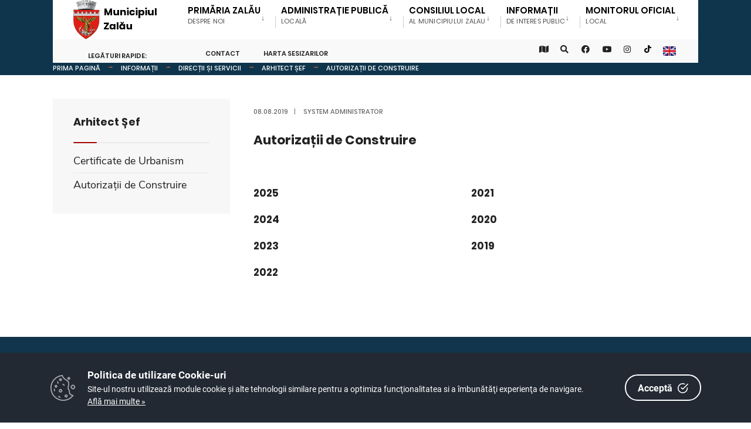

--- FILE ---
content_type: text/html; charset=UTF-8
request_url: https://zalausj.ro/portal/zalau/portal.nsf/AllByUNID/autorizatii-de-construire-00001ab2?OpenDocument
body_size: 9798
content:

<!DOCTYPE html>
<html  xmlns="http://www.w3.org/1999/xhtml">
<head><meta charset="UTF-8">

<!-- Set the viewport width to device width for mobile -->
<meta name="viewport" content="width=device-width, initial-scale=1" />
<meta http-equiv="X-UA-Compatible" content="IE=edge">
<title>Primăria Municipiului Zalău-Autorizații de Construire</title>
<link rel='dns-prefetch' href='//fonts.googleapis.com' />
<link rel='dns-prefetch' href='//fonts.gstatic.com' />
<link rel='stylesheet' id='eleslider-style-css'  href='/portal/plugins/eleslider/eleslider.css' type='text/css' media='all' />
<link rel='stylesheet' id='citygov-style-css'  href='/portal/css/style-z.css' type='text/css' media='all' />
<link rel='stylesheet' id='citygov-style-css'  href='/portal/css/style-mobile.css' type='text/css' media='all' />
<link rel='stylesheet' id='elementor-frontend-css'  href='/portal/plugins/elementor/css/frontend.min.css' type='text/css' media='all' />
<link rel='stylesheet' id='elementor-global-css'  href='/portal/plugins/elementor/global.css' type='text/css' media='all' />
<link rel='stylesheet' id='elementor-post-20-css' href='/portal/plugins/elementor/post-20.css' type='text/css' media='all' />
<script type='text/javascript' src='/portal/plugins/jquery/jquery.js'></script>
<script type='text/javascript' src='/portal/plugins/jquery/jquery-migrate.min.js'></script>
<link rel="stylesheet" href="/portal/zalau/portal.nsf/cookie-consent-box.min.css" />
<script defer src="/portal/zalau/portal.nsf/cookie-consent-box.min.js"></script>
<script>CookieBoxConfig = { backgroundColor: '#222933', url: '/portal/zalau/portal.nsf/continut/regulament--protectia-datelor', language:'ro' }</script>
<script type="text/javascript" src="/portal/zalau/portal.nsf/jsloader?readform&amp;JSList=common"></script>
<script src="https://www.google.com/recaptcha/api.js" async defer></script>

<link rel='stylesheet' id='redux-google-fonts-themnific_redux-css' href='/portal/css/nunitosans.css' type='text/css' media='all'/>
<link rel='stylesheet' id='google-fonts-1-css' href='/portal/css/roboto.css' type='text/css' media='all'/>
<link rel='stylesheet' id='google-fonts-2-css' href='/portal/css/poppins.css' type='text/css' media='all'/>
<link rel='stylesheet' id='flaticon-css'  href='/portal/css/all.min.css' type='text/css' media='all' />
<link rel='stylesheet' id='flaticon-css'  href='/portal/css/shortcodes.css' type='text/css' media='all' />
<link rel='stylesheet' id='dynamic-css'  href='/portal/zalau/portal.nsf/style.css' type='text/css' media='all' />
<style>
, span.language2, span.l2 {display: none}, span.language3, span.l3 {display: none}, span.language4, span.l4 {display: none}, span.language5, span.l5 {display: none}
</style>
<!-- Global site tag (gtag.js) - Google Analytics -->
<script async src="https://www.googletagmanager.com/gtag/js?id=UA-180444068-1"></script>
<script>
  window.dataLayer = window.dataLayer || [];
  function gtag(){dataLayer.push(arguments);}
  gtag('js', new Date());
  gtag('config', 'UA-180444068-1');
</script>
</head>
	<body class="post-template post-template-template-left-sidebar post-template-template-left-sidebar-php single single-post postid-364 single-format-audio elementor-default">

<div class="upper tmnf-sidebar-active">
<!-- Header -->
<div id="header" class="tranz">
 

<div class="container_head">
	<a class="screen-reader-text ribbon skip-link" href="#content_start">Mergi la continut</a>
	<div class="clearfix"></div>

<div id="titles" class="tranz2" style="background-color: rgb(255,255,255)">
	<a class="logo" href="/portal/zalau/portal.nsf">
		<img class="" src="/portal/zalau/portal.nsf/logo.png" alt="Primăria Municipiului Zalău" />
	</a>
</div>

<style>
.language1{

}
.language2{
display:none!important
}
.language3{
display:none!important
}
</style> 
<div class="header-right for-menu">
	<input type="checkbox" id="showmenu" aria-label="Open Menu">
	<label for="showmenu" class="show-menu ribbon" tabindex="0">
		<i class="fas fa-bars"></i><span>Menu</span>
	</label>
	<nav id="navigation" class="rad tranz" role="navigation" aria-label="Main Menu">
		<ul id="main-nav" class="nav" role="menubar">
			<li class="menu-item menu-item-type-custom menu-item-object-custom  menu-item-has-children "><a href="/portal/zalau/portal.nsf/AllByUNID/FCA811D51CA634C9C2258494002BC631?OpenDocument"><span class="language1">Primăria Zalău</span><span class="menu-item-description"><span class="language1">despre noi</span></span></a><ul class="sub-menu menu-sub-content dropdown "><li class="menu-item menu-item-type-custom menu-item-object-custom "><a class="mega-links-head" href="/portal/zalau/portal.nsf/AllByUNID/misiune-viziune-valori-00010e02?OpenDocument"><span class="language1">Misiune, viziune, valori</span></a></li><li class="menu-item menu-item-type-custom menu-item-object-custom "><a class="mega-links-head" href="/portal/zalau/portal.nsf/3D2EA10AEB372317C22585730041074C/$FILE/legislatie_pmz_new.pdf"><span class="language1">Acte normative</span></a></li><li class="menu-item menu-item-type-custom menu-item-object-custom "><a class="mega-links-head" href="/portal/zalau/portal.nsf/26739DA35F10449BC22585730040E801/$FILE/doc_generate_gestionate_pmz_new.pdf"><span class="language1">Documente emise și/sau gestionate</span></a></li><li class="menu-item menu-item-type-custom menu-item-object-custom "><a class="mega-links-head" href="/portal/zalau/portal.nsf/AllByUNID/conducerea-primariei-00002b42?OpenDocument"><span class="language1">Conducerea primăriei</span></a></li><li class="menu-item menu-item-type-custom menu-item-object-custom menu-item-has-children "><a class="mega-links-head" href="/portal/zalau/portal.nsf/AllByUNID/organizarea-00002b46?OpenDocument"><span class="language1">Organizarea</span></a><ul class="sub-menu menu-sub-content dropdown "><li><a class="" href="/portal/zalau/portal.nsf/A84AFCD6BC93DF8AC2258B5000240040/$FILE/rof.pdf"><span class="language1">Regulament de organizare și funcționare</span></a></li><li><a class="" href="/portal/zalau/portal.nsf/AllByUNID/regulament-de-ordine-interioara-0001207e?OpenDocument"><span class="language1">Regulament de ordine interioară</span></a></li><li><a class="" href="/portal/zalau/portal.nsf/28D110539F839DB6C2258C1F0035BDFF/$FILE/organigrama.pdf"><span class="language1">Organigrama</span></a></li><li><a class="" href="/portal/zalau/portal.nsf/AllByUNID/lista-institutiilor-care-functioneaza-in-subordinea-consiliului-local-00002f32?OpenDocument"><span class="language1">Lista instituțiilor care funcționează în subordinea Consiliului Local</span></a></li><li><a class="" href="/portal/zalau/portal.nsf/AllByUNID/servicii-subordonate-direct-primarului-00002f36?OpenDocument"><span class="language1">Servicii subordonate direct primarului</span></a></li><li><a class="" href="/portal/zalau/portal.nsf/AllByUNID/directia-administratie-publica-00002f3a?OpenDocument"><span class="language1">Direcția Administrație Publică</span></a></li><li><a class="" href="/portal/zalau/portal.nsf/AllByUNID/directia-economica-00002f3e?OpenDocument"><span class="language1">Direcția Economică</span></a></li><li><a class="" href="/portal/zalau/portal.nsf/AllByUNID/directia-urbanism--arhitect-sef-00002f42?OpenDocument"><span class="language1">Direcția Urbanism - Arhitect Șef</span></a></li><li><a class="" href="/portal/zalau/portal.nsf/AllByUNID/directia-tehnica-00002f46?OpenDocument"><span class="language1">Direcția Tehnică</span></a></li><li><a class="" href="/portal/zalau/portal.nsf/AllByUNID/directia-patrimoniu-00002f4a?OpenDocument"><span class="language1">Direcția Patrimoniu</span></a></li><li><a class="" href="/portal/zalau/portal.nsf/AllByUNID/directia-resurse-umane-unitati-de-invatamant-cfg-00002f4e?OpenDocument"><span class="language1">Direcția Resurse Umane, Unități de Învățământ, CFG</span></a></li><li><a class="" href="/portal/zalau/portal.nsf/AllByUNID/directia-corp-control-00002f52?OpenDocument"><span class="language1">Direcția Corp Control</span></a></li></ul></li><li class="menu-item menu-item-type-custom menu-item-object-custom "><a class="mega-links-head" href="/portal/zalau/portal.nsf/AllByUNID/cariera-00001a3a?OpenDocument"><span class="language1">Carieră</span></a></li><li class="menu-item menu-item-type-custom menu-item-object-custom "><a class="mega-links-head" href="/portal/zalau/portal.nsf/AllByUNID/programe-si-strategii-00002b4e?OpenDocument"><span class="language1">Programe și strategii</span></a></li><li class="menu-item menu-item-type-custom menu-item-object-custom menu-item-has-children "><a class="mega-links-head" href="/portal/zalau/portal.nsf/AllByUNID/rapoarte-si-studii-00002b52?OpenDocument"><span class="language1">Rapoarte și studii</span></a><ul class="sub-menu menu-sub-content dropdown "><li><a class="" href="/portal/zalau/portal.nsf/6C059A8022791F90C2258590005998F4/$FILE/mandat_doi_ani.pdf"><span class="language1">Raportul primarului municipiului Zalau la 2 ani de mandat</span></a></li><li><a class="" href="/portal/zalau/portal.nsf/C512A66EAA1F992FC22586690043611E/$FILE/mandat_patru_ani.pdf"><span class="language1">Raportul primarului municipiului Zalau la 4 ani de mandat</span></a></li><li><a class="" href="/portal/zalau/portal.nsf/AllByUNID/raportul-de-activitate-al-autoritatii-publice-locale--municipiul-zalau-00007ede?OpenDocument"><span class="language1">Raportul de activitate al autoritatii publice locale - Municipiul Zalău</span></a></li><li><a class="" href="/portal/zalau/portal.nsf/AllByUNID/rapoarte-de-activitate-privind-starea-socioeconomica-si-de-mediu-in-municipiul-zalau-00007e4a?OpenDocument"><span class="language1">Rapoarte de activitate privind starea socio-economică și de mediu in Municipiul Zalău</span></a></li><li><a class="" href="/portal/zalau/portal.nsf/DE4AA514BB011060C22589DE0021DC7A/$FILE/raport_intreprinderi_publice_2022.pdf"><span class="language1">Raport privind întreprinderile publice aflate în subordinea CL pentru anul 2022</span></a></li><li><a class="" href="/portal/zalau/portal.nsf/E3EA3E21034B2EA9C225886A002EA578/$FILE/raport_intreprinderi_publice.pdf"><span class="language1">Raport privind întreprinderile publice aflate în subordinea CL pentru anul 2021</span></a></li></ul></li><li class="menu-item menu-item-type-custom menu-item-object-custom "><a class="mega-links-head" href="/portal/zalau/portal.nsf/AllByUNID/conferinte-presa--video-00002b56?OpenDocument"><span class="language1">Conferințe presă - video</span></a></li><li class="menu-item menu-item-type-custom menu-item-object-custom "><a class="mega-links-head" href="/portal/zalau/portal.nsf/AllByUNID/programul-regional-nord-vest-2021--2027-000172ee?OpenDocument"><span class="language1">Programul Regional Nord Vest 2021 - 2027</span></a></li></ul></li><li class="menu-item menu-item-type-custom menu-item-object-custom  menu-item-has-children "><a href="/portal/zalau/portal.nsf/AllByUNID/Administratie+publica-00002B1A?OpenDocument"><span class="language1">Administrație publică</span><span class="menu-item-description"><span class="language1">locală</span></span></a><ul class="sub-menu menu-sub-content dropdown "><li class="menu-item menu-item-type-custom menu-item-object-custom menu-item-has-children "><a class="mega-links-head" href="/portal/zalau/portal.nsf/AllByUNID/acte-necesare-00002b1e?OpenDocument"><span class="language1">Acte necesare</span></a><ul class="sub-menu menu-sub-content dropdown "><li><a class="" href="/portal/zalau/portal.nsf/AllByUNID/serviciul-fond-funciar-registrul-agricol-agricultura-00002f5e?OpenDocument"><span class="language1">Serviciul Fond Funciar, Registrul Agricol, Agricultură</span></a></li><li><a class="" href="/portal/zalau/portal.nsf/AllByUNID/directia-urbanism--arhitect-sef-00002f62?OpenDocument"><span class="language1">Direcția Urbanism - Arhitect Șef</span></a></li><li><a class="" href="/portal/zalau/portal.nsf/AllByUNID/directia-corp-control-00002f66?OpenDocument"><span class="language1">Direcția Corp Control</span></a></li><li><a class="" href="/portal/zalau/portal.nsf/AllByUNID/directia-publica-comunitara-de-evidenta-persoanelor-000147b2?OpenDocument"><span class="language1">Direcția Publică Comunitară de Evidența Persoanelor</span></a></li></ul></li><li class="menu-item menu-item-type-custom menu-item-object-custom menu-item-has-children "><a class="mega-links-head" href="/portal/zalau/portal.nsf/AllByUNID/BAA5CD2C4FDCB2E7C225849B004883F8?OpenDocument"><span class="language1">Evidența Persoanelor și Stare Civilă</span></a><ul class="sub-menu menu-sub-content dropdown "><li><a class="" href="/portal/zalau/portal.nsf/AllByUNID/evidenta-persoanelor-00002fca?OpenDocument"><span class="language1">Evidenta persoanelor</span></a></li><li><a class="" href="/portal/zalau/portal.nsf/AllByUNID/stare-civila-00002fce?OpenDocument"><span class="language1">Stare civilă</span></a></li><li><a class="" href="/portal/zalau/portal.nsf/AllByUNID/baza-legala-0000798a?OpenDocument"><span class="language1">Baza legală</span></a></li><li><a class="" href="/portal/zalau/portal.nsf/3F15377CA8E0BEC0C2258B5000242F30/$FILE/rof_evp.pdf"><span class="language1">Regulament de organizare și funcționare</span></a></li><li><a class="" href="/portal/zalau/portal.nsf/786136942C5C1E53C2258B500026336F/$FILE/organigrama_evp.pdf"><span class="language1">Organigrama</span></a></li></ul></li><li class="menu-item menu-item-type-custom menu-item-object-custom "><a class="mega-links-head" href="https://www.politialocalazalau.ro/"><span class="language1">Poliția Locală</span></a></li><li class="menu-item menu-item-type-custom menu-item-object-custom "><a class="mega-links-head" href="https://daszalau.ro/index.php"><span class="language1">Asistență Socială</span></a></li><li class="menu-item menu-item-type-custom menu-item-object-custom "><a class="mega-links-head" href="/portal/zalau/portal.nsf/AllByUNID/centrul-de-relatii-cu-publicul-00002b2e?OpenDocument"><span class="language1">Centrul de Relații cu Publicul</span></a></li><li class="menu-item menu-item-type-custom menu-item-object-custom "><a class="mega-links-head" href="/portal/zalau/portal.nsf/AllByUNID/management-situatii-de-urgenta-00002b32?OpenDocument"><span class="language1">Management situații de urgență</span></a></li><li class="menu-item menu-item-type-custom menu-item-object-custom "><a class="mega-links-head" href="/portal/zalau/portal.nsf/AllByUNID/date-de-contact-00002b36?OpenDocument"><span class="language1">Date de contact</span></a></li></ul></li><li class="menu-item menu-item-type-custom menu-item-object-custom  menu-item-has-children "><a href="/portal/zalau/portal.nsf/AllByUNID/Consiliul+Local-000019EE?OpenDocument"><span class="language1">Consiliul Local</span><span class="menu-item-description"><span class="language1">al Municipiului Zalau</span></span></a><ul class="sub-menu menu-sub-content dropdown "><li class="menu-item menu-item-type-custom menu-item-object-custom "><a class="mega-links-head" href="/portal/zalau/portal.nsf/AllByUNID/atributiii-00006fe2?OpenDocument"><span class="language1">Atribuțiii</span></a></li><li class="menu-item menu-item-type-custom menu-item-object-custom "><a class="mega-links-head" href="/portal/zalau/portal.nsf/AllByUNID/componenta-consiliului-0000303a?OpenDocument"><span class="language1">Componența consiliului</span></a></li><li class="menu-item menu-item-type-custom menu-item-object-custom "><a class="mega-links-head" href="/portal/zalau/portal.nsf/AllByUNID/comisii-de-specialitate-0000303e?OpenDocument"><span class="language1">Comisii de specialitate</span></a></li><li class="menu-item menu-item-type-custom menu-item-object-custom menu-item-has-children "><a class="mega-links-head" href="/portal/zalau/portal.nsf/AllByUNID/declaratii-de-avere-consilieri-00003046?OpenDocument"><span class="language1">Declaratii de avere consilieri</span></a><ul class="sub-menu menu-sub-content dropdown "><li><a class="" href="/portal/zalau/portal.nsf/AllByUNID/2024-00014be6?OpenDocument"><span class="language1">2024</span></a></li><li><a class="" href="/portal/zalau/portal.nsf/AllByUNID/2023-00013596?OpenDocument"><span class="language1">2023</span></a></li><li><a class="" href="/portal/zalau/portal.nsf/AllByUNID/2022-00010a52?OpenDocument"><span class="language1">2022</span></a></li><li><a class="" href="/portal/zalau/portal.nsf/AllByUNID/2021-0000d6a6?OpenDocument"><span class="language1">2021</span></a></li><li><a class="" href="/portal/zalau/portal.nsf/AllByUNID/2020-0000a4ea?OpenDocument"><span class="language1">2020</span></a></li><li><a class="" href="/portal/zalau/portal.nsf/AllByUNID/2019-000038ba?OpenDocument"><span class="language1">2019</span></a></li><li><a class="" href="/portal/zalau/portal.nsf/AllByUNID/2018-000038b6?OpenDocument"><span class="language1">2018</span></a></li><li><a class="" href="/portal/zalau/portal.nsf/AllByUNID/2017-000038b2?OpenDocument"><span class="language1">2017</span></a></li><li><a class="" href="/portal/zalau/portal.nsf/AllByUNID/2016-000038ae?OpenDocument"><span class="language1">2016</span></a></li><li><a class="" href="/portal/zalau/portal.nsf/AllByUNID/2015-000038aa?OpenDocument"><span class="language1">2015</span></a></li><li><a class="" href="/portal/zalau/portal.nsf/AllByUNID/2014-000038a6?OpenDocument"><span class="language1">2014</span></a></li><li><a class="" href="/portal/zalau/portal.nsf/AllByUNID/2013-000038a2?OpenDocument"><span class="language1">2013</span></a></li></ul></li></ul></li><li class="menu-item menu-item-type-custom menu-item-object-custom  menu-item-has-children "><a href="/portal/zalau/portal.nsf/AllByUNID/Informatii-000019F2?OpenDocument"><span class="language1">Informații</span><span class="menu-item-description"><span class="language1">de Interes Public</span></span></a><ul class="sub-menu menu-sub-content dropdown  dropdown-left "><li class="menu-item menu-item-type-custom menu-item-object-custom "><a class="mega-links-head" href="/portal/zalau/portal.nsf/AllByUNID/solicitare-informatii-legislatie-00006fe6?OpenDocument"><span class="language1">Solicitare informații, legislație</span></a></li><li class="menu-item menu-item-type-custom menu-item-object-custom "><a class="mega-links-head" href="/portal/zalau/portal.nsf/AllByUNID/regulament--protectia-datelor-00006efa?OpenDocument"><span class="language1">Regulament - protecția datelor</span></a></li><li class="menu-item menu-item-type-custom menu-item-object-custom "><a class="mega-links-head" href="/portal/zalau/portal.nsf/AllByUNID/formulare-online-00001ada?OpenDocument"><span class="language1">Formulare online</span></a></li><li class="menu-item menu-item-type-custom menu-item-object-custom menu-item-has-children "><a class="mega-links-head" href="/portal/zalau/portal.nsf/AllByUNID/566DC48953616E54C225856E004AD422?OpenDocument"><span class="language1">Impozite și Taxe Locale</span></a><ul class="sub-menu menu-sub-content dropdown dropdown-left "><li><a class="" href="/portal/zalau/portal.nsf/AllByUNID/programul-de-incasare-al-impozitelor-si-taxelor-locale-0000791e?OpenDocument"><span class="language1">Programul de încasare al impozitelor și taxelor locale</span></a></li><li><a class="" href="/portal/zalau/portal.nsf/AllByUNID/acte-administrative-fiscale-emise-00007856?OpenDocument"><span class="language1">Acte administrative fiscale emise</span></a></li><li><a class="" href="https://www.globalpay.ro/public/zalaupf"><span class="language1">Vizualizare taxe și impozite persoane fizice</span></a></li><li><a class="" href="/portal/zalau/portal.nsf/59F55105BFE14A09C2258A9A002F85C3/$FILE/acte_normative_taxe.pdf"><span class="language1">Acte normative cu privire la taxele și impozitele locale</span></a></li><li><a class="" href="/portal/zalau/portal.nsf/45E4A2C1A766DB0BC2258BFC003A3C4B/$FILE/facilitati_fiscale_2025.pdf"><span class="language1">Facilități fiscale acordate</span></a></li><li><a class="" href="/portal/zalau/portal.nsf/1E1AEA1DEE383D8FC2258BFC003A4E5F/$FILE/tablou_impozite.pdf"><span class="language1">Tabloul impozitelor și taxelor locale</span></a></li><li><a class="" href="/portal/zalau/portal.nsf/6E27F633D076370AC2258BFC003A5E72/$FILE/chirii_diverse.pdf"><span class="language1">Chirii diverse</span></a></li><li><a class="" href="/portal/zalau/portal.nsf/45932A55E7BF90AFC2258BFC003A70BD/$FILE/alte_tarife.pdf"><span class="language1">Alte tarife</span></a></li><li><a class="" href="/portal/zalau/portal.nsf/35E057F3BDBF4660C225856E006D5970/$FILE/traficgreu.pdf"><span class="language1">Tarife trafic greu</span></a></li><li><a class="" href="/portal/zalau/portal.nsf/AllByUNID/lista-contribuabilior-mari-si-mijlocii-00007876?OpenDocument"><span class="language1">Lista contribuabilior mari si mijlocii</span></a></li><li><a class="" href="/portal/zalau/portal.nsf/AllByUNID/formulare-utilizate-0000787a?OpenDocument"><span class="language1">Formulare utilizate</span></a></li><li><a class="" href="/portal/zalau/portal.nsf/AllByUNID/FA42AD1A02F70CD3C225855A002CDC2D?OpenDocument"><span class="language1">Lista conturilor IBAN</span></a></li><li><a class="" href="/portal/zalau/portal.nsf/AllByUNID/lista-persoanelor-juridice-care-inregistreaza-obligatii-fiscale-restante-fata-de-bugetul-local-00007886?OpenDocument"><span class="language1">Lista persoanelor juridice care inregistreaza obligatii fiscale restante fata de bugetul local</span></a></li></ul></li><li class="menu-item menu-item-type-custom menu-item-object-custom menu-item-has-children "><a class="mega-links-head" href="/portal/zalau/portal.nsf/AllByUNID/declaratii-de-avere-si-interese-00002bf6?OpenDocument"><span class="language1">Declarații de avere și interese</span></a><ul class="sub-menu menu-sub-content dropdown dropdown-left "><li><a class="" href="/portal/zalau/portal.nsf/AllByUNID/functionari-publici-00002bfa?OpenDocument"><span class="language1">FUNCTIONARI PUBLICI</span></a></li><li><a class="" href="/portal/zalau/portal.nsf/AllByUNID/conducere-00002bfe?OpenDocument"><span class="language1">CONDUCERE</span></a></li></ul></li><li class="menu-item menu-item-type-custom menu-item-object-custom "><a class="mega-links-head" href="/portal/zalau/portal.nsf/AllByUNID/liber-acces-la-informatia-publica-00006fea?OpenDocument"><span class="language1">Liber acces la informația publică</span></a></li><li class="menu-item menu-item-type-custom menu-item-object-custom "><a class="mega-links-head" href="/portal/zalau/portal.nsf/AllByUNID/urbanism-00006eea?OpenDocument"><span class="language1">Urbanism</span></a></li><li class="menu-item menu-item-type-custom menu-item-object-custom "><a class="mega-links-head" href="/portal/zalau/portal.nsf/AllByUNID/investitii-si-achizitii-publice-00006fee?OpenDocument"><span class="language1">Investiții și achiziții publice</span></a></li><li class="menu-item menu-item-type-custom menu-item-object-custom "><a class="mega-links-head" href="/portal/zalau/portal.nsf/AllByUNID/lucrari-edilitare-0000d2fe?OpenDocument"><span class="language1">Lucrări edilitare</span></a></li><li class="menu-item menu-item-type-custom menu-item-object-custom "><a class="mega-links-head" href="/portal/zalau/portal.nsf/AllByUNID/publicitate--anunturi-achizitii-directe-0000b8ee?OpenDocument"><span class="language1">Publicitate - Anunțuri achiziții directe</span></a></li><li class="menu-item menu-item-type-custom menu-item-object-custom "><a class="mega-links-head" href="/portal/zalau/portal.nsf/AllByUNID/regulamente-00006ff2?OpenDocument"><span class="language1">Regulamente</span></a></li><li class="menu-item menu-item-type-custom menu-item-object-custom "><a class="mega-links-head" href="/portal/zalau/portal.nsf/AllByUNID/cautare-in-registratura-00001ad2?OpenDocument"><span class="language1">Căutare în registratură</span></a></li><li class="menu-item menu-item-type-custom menu-item-object-custom "><a class="mega-links-head" href="/portal/zalau/portal.nsf/AllByUNID/integritate-institutionala-0000e62e?OpenDocument"><span class="language1">Integritate instituțională</span></a></li><li class="menu-item menu-item-type-custom menu-item-object-custom "><a class="mega-links-head" href="/portal/zalau/portal.nsf/AllByUNID/guvernanta-corporativa-00015b0a?OpenDocument"><span class="language1">Guvernanța corporativă</span></a></li></ul></li><li class="menu-item menu-item-type-custom menu-item-object-custom  menu-item-has-children "><a href="/portal/zalau/portal.nsf/AllByUNID/Monitorul+Oficial-00006EEE?OpenDocument"><span class="language1">Monitorul Oficial</span><span class="menu-item-description"><span class="language1">local</span></span></a><ul class="sub-menu menu-sub-content dropdown  dropdown-left "><li class="menu-item menu-item-type-custom menu-item-object-custom "><a class="mega-links-head" href="/portal/zalau/portal.nsf/5D333D56460C36F1C2258893002A4731/$FILE/statut.pdf"><span class="language1">Statutul Municipiului</span></a></li><li class="menu-item menu-item-type-custom menu-item-object-custom "><a class="mega-links-head" href="/portal/zalau/portal.nsf/AllByUNID/transparenta-decizionala-00001a5e?OpenDocument"><span class="language1">Transparența decizională</span></a></li><li class="menu-item menu-item-type-custom menu-item-object-custom "><a class="mega-links-head" href="/portal/zalau/portal.nsf/AllByUNID/dispozitiile-primarului-0000c646?OpenDocument"><span class="language1">Dispozițiile primarului</span></a></li><li class="menu-item menu-item-type-custom menu-item-object-custom "><a class="mega-links-head" href="/portal/zalau/portal.nsf/AllByUNID/regulamente-privind-procedurile-administrative-00001a4a?OpenDocument"><span class="language1">Regulamente privind procedurile administrative</span></a></li><li class="menu-item menu-item-type-custom menu-item-object-custom menu-item-has-children "><a class="mega-links-head" href="/portal/zalau/portal.nsf/AllByUNID/hotararile-consiliului-local-al-municipiului-zalau-0000a08a?OpenDocument"><span class="language1">Hotărârile Consiliului Local al Municipiului Zalău</span></a><ul class="sub-menu menu-sub-content dropdown dropdown-left "><li><a class="" href="/portal/zalau/portal.nsf/810FCDC225348106C2258D420033DB3A/$FILE/repd.pdf"><span class="language1">Registrul cu evidența proiectelor de hotărâri</span></a></li><li><a class="" href="/portal/zalau/portal.nsf/222F1D7B20EB0DC0C2258D420033EC22/$FILE/reha.pdf"><span class="language1">Registrul cu evidența hotărârilor adoptate</span></a></li><li><a class="" href="/portal/zalau/portal.nsf/AllByUNID/hotararile-consiliului-local-00001a4e?OpenDocument"><span class="language1">Hotărârile Consiliului Local</span></a></li></ul></li><li class="menu-item menu-item-type-custom menu-item-object-custom menu-item-has-children "><a class="mega-links-head" href="/portal/zalau/portal.nsf/AllByUNID/documente-si-informatii-financiare-00001a56?OpenDocument"><span class="language1">Documente și Informații Financiare</span></a><ul class="sub-menu menu-sub-content dropdown dropdown-left "><li><a class="" href="/portal/zalau/portal.nsf/AllByUNID/bugete-00006f3e?OpenDocument"><span class="language1">Bugete</span></a></li><li><a class="" href="/portal/zalau/portal.nsf/AllByUNID/executii-00006f56?OpenDocument"><span class="language1">Execuții</span></a></li><li><a class="" href="/portal/zalau/portal.nsf/AllByUNID/credite-contractate-de-municipiul-zalau-pentru-finantarea-unor-investitii-de-interes-local-00006f66?OpenDocument"><span class="language1">Credite contractate de Municipiul Zalău pentru finanțarea unor investiții de interes local</span></a></li><li><a class="" href="/portal/zalau/portal.nsf/AllByUNID/diverse-00006f72?OpenDocument"><span class="language1">Diverse</span></a></li></ul></li><li class="menu-item menu-item-type-custom menu-item-object-custom menu-item-has-children "><a class="mega-links-head" href="/portal/zalau/portal.nsf/AllByUNID/alte-documente-00001a5a?OpenDocument"><span class="language1">Alte documente</span></a><ul class="sub-menu menu-sub-content dropdown dropdown-left "><li><a class="" href="/portal/zalau/portal.nsf/AllByUNID/vanzari-terenuri-extravilane-00001a6e?OpenDocument"><span class="language1">Vânzări terenuri extravilane</span></a></li><li><a class="" href="/portal/zalau/portal.nsf/AllByUNID/acceptari-de-oferta-vanzari-terenuri-extravilane-0000d1d2?OpenDocument"><span class="language1">Acceptări de ofertă vânzări terenuri extravilane</span></a></li><li><a class="" href="/portal/zalau/portal.nsf/AllByUNID/procese-verbale-intocmite-in-temeiul-legii-172014-0000d356?OpenDocument"><span class="language1">Procese verbale întocmite în temeiul legii 17/2014</span></a></li><li><a class="" href="/portal/zalau/portal.nsf/AllByUNID/procesele-verbale-ale-sedintelor-consiliului-local-00001a62?OpenDocument"><span class="language1">Procesele verbale ale ședințelor consiliului local</span></a></li><li><a class="" href="/portal/zalau/portal.nsf/AllByUNID/publicatii-casatorii-00001a72?OpenDocument"><span class="language1">Publicații căsătorii</span></a></li><li><a class="" href="/portal/zalau/portal.nsf/AllByUNID/adunari-publice-autorizate-00001a66?OpenDocument"><span class="language1">Adunări publice autorizate</span></a></li><li><a class="" href="/portal/zalau/portal.nsf/AllByUNID/alegeri-electorale-00001a6a?OpenDocument"><span class="language1">Alegeri electorale</span></a></li><li><a class="" href="/portal/zalau/portal.nsf/AllByUNID/programul-audientelor-in-cadrul-primariei-municipiului-zalau-0000701a?OpenDocument"><span class="language1">Programul audiențelor în cadrul Primăriei municipiului Zalău</span></a></li><li><a class="" href="/portal/zalau/portal.nsf/AllByUNID/rapoarte-de-activitate-ale-alesilor-locali-si-managerilor-00007b76?OpenDocument"><span class="language1">Rapoarte de activitate ale aleșilor locali și managerilor</span></a></li><li><a class="" href="/portal/zalau/portal.nsf/AllByUNID/declaratii-de-avere--institutii-subordonate-consiliului-local-0000b7ce?OpenDocument"><span class="language1">Declarații de avere - instituții subordonate Consiliului Local</span></a></li><li><a class="" href="/portal/zalau/portal.nsf/AllByUNID/exproprieri-pentru-cauza-de-utilitate-publica-0000c626?OpenDocument"><span class="language1">Exproprieri pentru cauză de utilitate publică</span></a></li><li><a class="" href="/portal/zalau/portal.nsf/AllByUNID/informare-privind-recensamantul-de-proba-al-populatiei-si-locuintelor-0000d346?OpenDocument"><span class="language1">Informare privind recensământul de probă al populației și locuințelor</span></a></li><li><a class="" href="/portal/zalau/portal.nsf/AllByUNID/informatii-utile-privind-registrul-agricol-0000fb6a?OpenDocument"><span class="language1">Informații utile privind registrul agricol</span></a></li><li><a class="" href="/portal/zalau/portal.nsf/F3391D4B9D67350BC2258ADF003F13CD/$FILE/registru_refuz.pdf"><span class="language1">Registru privind refuzul funcționarului public/personalului contractual de a semna/contrasemna/aviza actele administrative</span></a></li><li><a class="" href="https://www.zalausj.ro//portal/zalau/portal.nsf/AllByUNID/urbanism-00006eea?OpenDocument#elaborare"><span class="language1">Informare, în prealabil, din oficiu, asupra problemelor de interes public care urmează să fie dezbătute de autoritățile administrației publice locale</span></a></li><li><a class="" href="https://www.zalausj.ro/portal/zalau/portal.nsf/AllByUNID/transparenta-decizionala-00001a5e?OpenDocument#normativ"><span class="language1">Informare, în prealabil, din oficiu, asupra proiectelor de acte administrative cu caracter normativ</span></a></li><li><a class="" href="/portal/zalau/portal.nsf/AllByUNID/publicarea-minutelor-in-care-se-consemneaza-in-rezumat-punctele-de-vedere-exprimate-de-participanti-la-o-sedinta-publice-00014c16?OpenDocument"><span class="language1">Publicarea minutelor în care se consemnează, în rezumat, punctele de vedere exprimate de participanți la o ședință publice</span></a></li></ul></li></ul></li>
			<!--li id="menu-item-5480" class="special menu-item menu-item-type-post_type menu-item-object-page menu-item-5480">
				<a href="http://www.eprim.ro/cityline/prod/zalau.nsf/i2.html">
					Trimite o sesizare
					<span class="menu-item-description">sau o Sugestie</span>
				</a>
			</li-->
		</ul>
	</nav>
</div>
<div class="clearfix"></div>
<div id="bottombar" class="bottomnav tranz headerShrink" role="navigation" aria-label="Quick Links">
	<p class="menu_label" style="padding: 20px!important; background: unset;">Legături rapide:</p>
	<div class="header-right headerShrink">
	<ul id="add-nav" class="nav">
		<li id="menu-item-5542" class="menu-item menu-item-type-post_type menu-item-object-page menu-item-5542">
			<a href="/portal/zalau/portal.nsf/AllByUNID/date-de-contact-00002b36?OpenDocument">Contact</a>
		</li>
		<li id="menu-item-5542" class="menu-item menu-item-type-post_type menu-item-object-page menu-item-5542">
			<a href="/portal/zalau/zalau.nsf/i2.html">Harta sesizarilor</a>
		</li>	
		
</ul>
<ul class="social-menu tranz languageBar">
	<li > <a  href="/portal/zalau/zalau.nsf/i2.html" aria-label="Harta sesizarilor"><i class="fas fa-map"></i><span class="screen-reader-text">Harta sesizarilor</span></a></li>
	<li class="search-item"> <a class="searchOpen" href="" aria-label="Deschide fereastra de căutare"><i class="fas fa-search"></i><span class="screen-reader-text">Deschide fereastra de căutare</span></a></li>
	<!--li class="search-item" style="margin-top: 7px;">
		<label for="search-form-5e4e3dc9235c9"><span class="screen-reader-text">Caută după:</span></label>
		<input id="search-form-5e4e3dc9235c9" type="text" name="s" class="s p-border" size="30" value="" placeholder="Caută după ...">
		<button class="searchSubmit ribbon" onclick="location.href = '/portal/zalau/portal.nsf/AllByUNID/6D51346171479A30C225856D00317865?OpenDocument&Query='+ jQuery ('input[name=s]').val()">Caută</button>
	</li-->
	<li> <a href="https://www.facebook.com/primaria.zalau" target="_blank" aria-label="Primăria pe facebook"><i class="fab fa-facebook"></i><span class="screen-reader-text">Pagina de facebook a primăriei</span></a></li>
<li> <a href="https://www.youtube.com/channel/UCS7JWpt_14XcZpR1P02VcBA/videos" target="_blank" aria-label="Primăria pe youtube"><i class="fab fa-youtube"></i><span class="screen-reader-text">Pagina de youtube a primăriei</span></a></li>
<li> <a href="https://www.instagram.com/primaria_zalau" target="_blank" aria-label="Primăria pe instagram"><i class="fab fa-instagram"></i><span class="screen-reader-text">Pagina de instagram a primăriei</span></a></li>
<li> <a style="padding: 0" href="https://www.tiktok.com/@primaria.zalau" target="_blank" aria-label="Primăria pe tiktok"><svg style="margin: 10px; width: 12px" xmlns="http://www.w3.org/2000/svg" viewBox="0 0 448 512"><!--!Font Awesome Free 6.7.2 by @fontawesome - https://fontawesome.com License - https://fontawesome.com/license/free Copyright 2025 Fonticons, Inc.--><path d="M448 209.9a210.1 210.1 0 0 1 -122.8-39.3V349.4A162.6 162.6 0 1 1 185 188.3V278.2a74.6 74.6 0 1 0 52.2 71.2V0l88 0a121.2 121.2 0 0 0 1.9 22.2h0A122.2 122.2 0 0 0 381 102.4a121.4 121.4 0 0 0 67 20.1z"/></svg><span class="screen-reader-text">Pagina de tiktok a primăriei</span></a></li>
	<li><a href="#" style="display:none; padding-left:5px;" title="Romana" onclick="/*switchLang(1)*/" ><img src="/portal/png/ro.png"></a></li>
	<li><a href="/portal/zalau/portal-en.nsf/AllByUNID/C47DD3F3B1AD1141C2258561003D05DA?OpenDocument" style="padding-left:10px;"class="flag" title="English" onclick="/*switchLang(2)*/"><img src="/portal/png/en.png"></a></li>
</ul>
</div>				
</div>
<div class="clearfix"></div>
</div>

<!-- dezactivat -->








 </div>
<!-- End Header -->
<div class="wrapper p-border">
<div class="page-header page-header-small">
	
    <!--img width="1500" height="650" src="http://www.eprim.ro/portal/zalau/portal.nsf/continut/D7E11405ADA83F7EC225849000441259/$FILE/POZE%20ZALAU%20AVION%20011.jpg" class="standard grayscale grayscale-fade wp-post-image" alt=""-->    
    <div class="container">
    	<div class="main-breadcrumbs"> <span class="crumb"><a href="/portal/zalau/portal.nsf">Prima pagină</a></span><span class="crumb"><a href="/portal/zalau/portal.nsf/allbyunid/EE338CEC109D34E3C225844A004877F3?OpenDocument">Informații</a></span><span class="crumb"><a href="/portal/zalau/portal.nsf/allbyunid/9AE5D3C5B079FF77C225844D003E4806?OpenDocument">Direcții și Servicii</a></span><span class="crumb"><a href="/portal/zalau/portal.nsf/allbyunid/3EA4FD22AD2CBBADC225844D003E5739?OpenDocument">Arhitect Șef</a></span><span class="crumb"><a href="/portal/zalau/portal.nsf/allbyunid/5C2682FFA1EC0ED5C225845000483567?OpenDocument">Autorizații de Construire</a></span></div>
        
    </div>
        
</div>
<div class="container_alt post tmnf_page">
    <div id="core" class="postbar postbarLeft">
        <div id="content_start" class="tmnf_anchor"></div>
<div id="content" class="eightcol first">
 <div class="item_inn p-border post-364 post type-post status-publish format-audio has-post-thumbnail hentry category-town-news tag-forest tag-macro tag-post-formats">

<div class="meta-single p-border">
	<p class="meta meta_full ">       

<span class="post-date">08.08.2019<span class="divider">|</span></span>

 <span class="author">System Administrator</span>
	</p>
</div>
<div class="clearfix"></div>
<div class="entry">

<h3 class="text-theme-colored line-bottom text-theme-colored mb-0"><span class="language1">Autorizații de Construire</span></h3>
<!--
<span class="language1">lista autorizațiilor de construire/desființare emise</span>
-->
<!-- <h3 class="text-theme-colored line-bottom text-theme-colored mb-0"><span class="language1">AUTORIZAȚII DE CONSTRUIRE</span> <span class="language1">lista autorizațiilor de construire/desființare emise</span></h3> -->

<p>
<style type="text/css">.list-dashed{
width: 49%;
float: left;}
</style>
</p>



</div>

<div class="row list-dashed">
<article class="post clearfix" ><div class="row"><div class="entry-content border-1px p-20 pr-10">
        						<div class="entry-meta media mt-0 no-bg no-border">
            						<div class="media-body pl-15">
                							<div class="event-content pull-left flip">
                    							<h4 class="entry-title text-white text-uppercase m-0 mt-5">
                        								<a href="/portal/zalau/portal.nsf/AllByUNID/2025-00015d3a?OpenDocument" target="_self">2025</a>
                    							</h4>
                    							
                					</div>
            					</div>
        					</div>
							<div class="clearfix"></div>
    					</div>
						</div></article><article class="post clearfix" ><div class="row"><div class="entry-content border-1px p-20 pr-10">
        						<div class="entry-meta media mt-0 no-bg no-border">
            						<div class="media-body pl-15">
                							<div class="event-content pull-left flip">
                    							<h4 class="entry-title text-white text-uppercase m-0 mt-5">
                        								<a href="/portal/zalau/portal.nsf/AllByUNID/2024-00014b7e?OpenDocument" target="_self">2024</a>
                    							</h4>
                    							
                					</div>
            					</div>
        					</div>
							<div class="clearfix"></div>
    					</div>
						</div></article><article class="post clearfix" ><div class="row"><div class="entry-content border-1px p-20 pr-10">
        						<div class="entry-meta media mt-0 no-bg no-border">
            						<div class="media-body pl-15">
                							<div class="event-content pull-left flip">
                    							<h4 class="entry-title text-white text-uppercase m-0 mt-5">
                        								<a href="/portal/zalau/portal.nsf/AllByUNID/2023-000126aa?OpenDocument" target="_self">2023</a>
                    							</h4>
                    							
                					</div>
            					</div>
        					</div>
							<div class="clearfix"></div>
    					</div>
						</div></article><article class="post clearfix" ><div class="row"><div class="entry-content border-1px p-20 pr-10">
        						<div class="entry-meta media mt-0 no-bg no-border">
            						<div class="media-body pl-15">
                							<div class="event-content pull-left flip">
                    							<h4 class="entry-title text-white text-uppercase m-0 mt-5">
                        								<a href="/portal/zalau/portal.nsf/AllByUNID/2022-0000fa9a?OpenDocument" target="_self">2022</a>
                    							</h4>
                    							
                					</div>
            					</div>
        					</div>
							<div class="clearfix"></div>
    					</div>
						</div></article></div><div class="row list-dashed"><article class="post clearfix" ><div class="row"><div class="entry-content border-1px p-20 pr-10">
        						<div class="entry-meta media mt-0 no-bg no-border">
            						<div class="media-body pl-15">
                							<div class="event-content pull-left flip">
                    							<h4 class="entry-title text-white text-uppercase m-0 mt-5">
                        								<a href="/portal/zalau/portal.nsf/AllByUNID/2021-0000d2ae?OpenDocument" target="_self">2021</a>
                    							</h4>
                    							
                					</div>
            					</div>
        					</div>
							<div class="clearfix"></div>
    					</div>
						</div></article><article class="post clearfix" ><div class="row"><div class="entry-content border-1px p-20 pr-10">
        						<div class="entry-meta media mt-0 no-bg no-border">
            						<div class="media-body pl-15">
                							<div class="event-content pull-left flip">
                    							<h4 class="entry-title text-white text-uppercase m-0 mt-5">
                        								<a href="/portal/zalau/portal.nsf/AllByUNID/2020-0000a286?OpenDocument" target="_self">2020</a>
                    							</h4>
                    							
                					</div>
            					</div>
        					</div>
							<div class="clearfix"></div>
    					</div>
						</div></article><article class="post clearfix" ><div class="row"><div class="entry-content border-1px p-20 pr-10">
        						<div class="entry-meta media mt-0 no-bg no-border">
            						<div class="media-body pl-15">
                							<div class="event-content pull-left flip">
                    							<h4 class="entry-title text-white text-uppercase m-0 mt-5">
                        								<a href="/portal/zalau/portal.nsf/AllByUNID/2019-00006ab2?OpenDocument" target="_self">2019</a>
                    							</h4>
                    							
                					</div>
            					</div>
        					</div>
							<div class="clearfix"></div>
    					</div>
						</div></article>
</div>








</div>
 <div style="clear: both;"></div>
</div>
<div id="sidebar" class="fourcol woocommerce p-border">

    <div class="sidebar_item">
        <h2 class="widget dekoline">Arhitect Șef</h2>
        <ul>
<li class=NT00001AAE><a href="/portal/zalau/portal.nsf/AllByUNID/certificate-de-urbanism-00001aae?OpenDocument" target="_self"><span class="language1">Certificate de Urbanism</span></a></li><li class=NT00001AB2><a href="/portal/zalau/portal.nsf/AllByUNID/autorizatii-de-construire-00001ab2?OpenDocument" target="_self"><span class="language1">Autorizații de Construire</span></a></li>
        </ul>
    </div>









</div>
</div>
</div>
<div class="clearfix"></div>
<div id="footer">

<div class="container_alt container_vis">
	<div class="foocol first">
		<div class="footer-logo">
			<a class="logo" href="/">
			<!--img class="tranz lazyloaded" src="/portal/zalau/portal.nsf/logo-bottom.png" alt="Primăria Municipiului Zalău"-->
			</a>
		</div>
		<div class="clearfix"></div>
		<div class="textwidget">
			<h4>Primăria Municipiului Zalău</h4>
			<p>Zalău, Piaţa Iuliu Maniu nr.3, judeţul Sălaj, cod postal 450016<br>Telefon:&nbsp;<a href="tel:0260/610550">0260/610550</a></p>
		</div>
	</div>
	<div class="foocol sec">
		<h2 class="widget dekoline dekoline_small">Administrație</h2>
		<div class="textwidget">
			<ul><li><a  href="/portal/zalau/portal.nsf/AllByUNID/FCA811D51CA634C9C2258494002BC631?OpenDocument" target="_self"><span class="language1">Primaria Zalău</span></a></li> <li><a  href="/portal/zalau/portal.nsf/AllByUNID/D09EEAED628D7DB2C225844A0048152D?OpenDocument" target="_self"><span class="language1">Consiliul Local</span></a></li> <li><a  href="/portal/zalau/portal.nsf/AllByUNID/2B14D8E16C0A424FC22584D2002C74DA?OpenDocument" target="_self"><span class="language1">Regulament RGPD</span></a></li> <li><a  href="/ro/informatii/accesibilitate_site.pdf" target="_blank"><span class="language1">Accesibilitate</span></a></li></ul>
		</div>
	</div>
	<div class="foocol">
		<h2 class="widget dekoline dekoline_small">Contact</h2>
		<div class="textwidget">
		<ul><li><a  href="/portal/zalau/portal.nsf/AllByUNID/date-de-contact-00002b36?OpenDocument" target="_self"><span class="language1">Date de contact</span></a></li> <li><a  href="/portal/zalau/portal.nsf/AllByUNID/inscriere-in-audienta-00007986?OpenDocument" target="_self"><span class="language1">Înscriere în audiență</span></a></li></ul>
	</div>
</div>
	<div id="foo-spec" class="foocol last">
		<h2 class="widget dekoline dekoline_small">Legături utile</h2>
		<div class="textwidget">
			<ul><li><a  href="http://www.e-guvernare.ro/" target="_self"><span class="language1">E-Guvernare</span></a></li> <li><a  href="http://www.cdep.ro" target="_self"><span class="language1">Camera deputaților</span></a></li> <li><a  href="http://www.senat.ro" target="_self"><span class="language1">Senat</span></a></li> <li><a  href="https://gov.ro/ro/guvernul/organizare/ministere" target="_self"><span class="language1">Ministere</span></a></li> <li><a  href="https://europa.eu/youreurope/index_ro.htm" target="_self"><span class="language1">Your Europe</span></a></li> <li><a  href="https://www.adr.gov.ro/" target="_self"><span class="language1">Autoritatea pentru Digitalizarea Romaniei</span></a></li> <li><a  href="/portal/zalau/portal.nsf/AllByUNID/harta-site-0000797a?OpenDocument" target="_self"><span class="language1">Harta site</span></a></li></ul>
		</div>
	</div>
</div>
<div class="clearfix"></div>
<div class="footer-menu"><div class="container"><div class="footer_credits">Copyright © 2025 - Primaria Municipiului Zalău</div></div></div>








</div>
</div>
<div id="curtain" class="tranz">
<form role="search" class="searchform" method="get" onsubmit="location.href = '/portal/zalau/portal.nsf/AllByUNID/6D51346171479A30C225856D00317865?OpenDocument&amp;Query='+ jQuery ('input[name=s2]').val(); return false;" >
<label for="search-form-5d4c0fe35c688"> <span class="screen-reader-text">Termen căutare...</span> </label>
<input id="search-form-5d4c0fe35c688" type="text" name="s2" class="s p-border" size="30"
value="Termen căutare..." onfocus="if (this.value = '') {this.value = '';}"
onblur="if (this.value == '') {this.value = 'Termen căutare...';}" /> <button
class='searchSubmit ribbon'>Caută</button></form> <a class='curtainclose' href=""><i
class="fa fa-times"></i><span class="screen-reader-text">Close Search Window</span></a>
</div>
<div class="scrollTo_top ribbon"> <a title="Scroll to top" class="rad" href="">&uarr;</a></div>

<script src="https://cdn.userway.org/widget.js" data-account="GjUqHmxDl8"></script>
<script src="https://code.responsivevoice.org/responsivevoice.js?key=LWxJE9Ku"></script>

<script type='text/javascript' src='/portal/js/ownScript.js'></script>
<script type='text/javascript' src='/portal/plugins/eleslider/js/owl.carousel.min.js'></script>
<script type='text/javascript' src='/portal/plugins/eleslider/js/owl.carousel.start-z.js'></script>
<script type='text/javascript' src='/portal/zalau/portal.nsf/portal.js'></script>
	</body>
<!-- Global site tag (gtag.js) - Google Analytics -->
<script async src="https://www.googletagmanager.com/gtag/js?id=UA-180444068-1"></script>
<script>
  window.dataLayer = window.dataLayer || [];
  function gtag(){dataLayer.push(arguments);}
  gtag('js', new Date());
  gtag('config', 'UA-180444068-1');
</script>
</html>


--- FILE ---
content_type: text/css
request_url: https://zalausj.ro/portal/plugins/elementor/post-20.css
body_size: 2017
content:
.elementor-20 .elementor-element.elementor-element-1d93501a > .elementor-container{max-width:1100px;}.elementor-20 .elementor-element.elementor-element-1d93501a:not(.elementor-motion-effects-element-type-background), .elementor-20 .elementor-element.elementor-element-1d93501a > .elementor-motion-effects-container > .elementor-motion-effects-layer{background-color:transparent;background-image:linear-gradient(180deg, rgba(34,41,51,0) 23%, #222933 0%);}.elementor-20 .elementor-element.elementor-element-1d93501a{transition:background 0.3s, border 0.3s, border-radius 0.3s, box-shadow 0.3s;color:rgba(255,255,255,0.96);margin-top:-110px;margin-bottom:0px;z-index:1;}.elementor-20 .elementor-element.elementor-element-1d93501a > .elementor-background-overlay{transition:background 0.3s, border-radius 0.3s, opacity 0.3s;}.elementor-20 .elementor-element.elementor-element-1d93501a .elementor-heading-title{color:#ffffff;}.elementor-20 .elementor-element.elementor-element-5f07200d > .elementor-column-wrap > .elementor-widget-wrap > .elementor-widget:not(.elementor-widget__width-auto):not(.elementor-widget__width-initial):not(:last-child):not(.elementor-absolute){margin-bottom:20px;}.elementor-20 .elementor-element.elementor-element-5f07200d:not(.elementor-motion-effects-element-type-background) > .elementor-element-populated, .elementor-20 .elementor-element.elementor-element-5f07200d > .elementor-column-wrap > .elementor-motion-effects-container > .elementor-motion-effects-layer{background-color:#f7c580;}.elementor-20 .elementor-element.elementor-element-5f07200d > .elementor-element-populated{transition:background 0.3s, border 0.3s, border-radius 0.3s, box-shadow 0.3s;padding:40px 40px 40px 40px;}.elementor-20 .elementor-element.elementor-element-5f07200d > .elementor-element-populated > .elementor-background-overlay{transition:background 0.3s, border-radius 0.3s, opacity 0.3s;}.elementor-20 .elementor-element.elementor-element-3d6a9632{text-align:left;}.elementor-20 .elementor-element.elementor-element-401dffc9 .elementor-heading-title{line-height:1.2em;}.elementor-20 .elementor-element.elementor-element-401dffc9 > .elementor-widget-container{margin:0px 0px 0px 0px;}.elementor-20 .elementor-element.elementor-element-3858d0f3 > .elementor-column-wrap > .elementor-widget-wrap > .elementor-widget:not(.elementor-widget__width-auto):not(.elementor-widget__width-initial):not(:last-child):not(.elementor-absolute){margin-bottom:20px;}.elementor-20 .elementor-element.elementor-element-3858d0f3:not(.elementor-motion-effects-element-type-background) > .elementor-element-populated, .elementor-20 .elementor-element.elementor-element-3858d0f3 > .elementor-column-wrap > .elementor-motion-effects-container > .elementor-motion-effects-layer{background-color:#f4a66e;}.elementor-20 .elementor-element.elementor-element-3858d0f3 > .elementor-element-populated{transition:background 0.3s, border 0.3s, border-radius 0.3s, box-shadow 0.3s;padding:40px 40px 40px 40px;}.elementor-20 .elementor-element.elementor-element-3858d0f3 > .elementor-element-populated > .elementor-background-overlay{transition:background 0.3s, border-radius 0.3s, opacity 0.3s;}.elementor-20 .elementor-element.elementor-element-72bfd8d0{text-align:left;}.elementor-20 .elementor-element.elementor-element-7ba588f1 .elementor-heading-title{line-height:1.2em;}.elementor-20 .elementor-element.elementor-element-7ba588f1 > .elementor-widget-container{margin:0px 0px 0px 0px;}.elementor-20 .elementor-element.elementor-element-32f6784e > .elementor-column-wrap > .elementor-widget-wrap > .elementor-widget:not(.elementor-widget__width-auto):not(.elementor-widget__width-initial):not(:last-child):not(.elementor-absolute){margin-bottom:20px;}.elementor-20 .elementor-element.elementor-element-32f6784e:not(.elementor-motion-effects-element-type-background) > .elementor-element-populated, .elementor-20 .elementor-element.elementor-element-32f6784e > .elementor-column-wrap > .elementor-motion-effects-container > .elementor-motion-effects-layer{background-color:#e8816e;}.elementor-20 .elementor-element.elementor-element-32f6784e > .elementor-element-populated{transition:background 0.3s, border 0.3s, border-radius 0.3s, box-shadow 0.3s;padding:40px 40px 40px 40px;}.elementor-20 .elementor-element.elementor-element-32f6784e > .elementor-element-populated > .elementor-background-overlay{transition:background 0.3s, border-radius 0.3s, opacity 0.3s;}.elementor-20 .elementor-element.elementor-element-3f5df4d2{text-align:left;}.elementor-20 .elementor-element.elementor-element-67d590e1 .elementor-heading-title{line-height:1.2em;}.elementor-20 .elementor-element.elementor-element-67d590e1 > .elementor-widget-container{margin:0px 0px 0px 0px;}.elementor-20 .elementor-element.elementor-element-7a28baf1 > .elementor-column-wrap > .elementor-widget-wrap > .elementor-widget:not(.elementor-widget__width-auto):not(.elementor-widget__width-initial):not(:last-child):not(.elementor-absolute){margin-bottom:20px;}.elementor-20 .elementor-element.elementor-element-7a28baf1:not(.elementor-motion-effects-element-type-background) > .elementor-element-populated, .elementor-20 .elementor-element.elementor-element-7a28baf1 > .elementor-column-wrap > .elementor-motion-effects-container > .elementor-motion-effects-layer{background-color:#c95d5d;}.elementor-20 .elementor-element.elementor-element-7a28baf1 > .elementor-element-populated{transition:background 0.3s, border 0.3s, border-radius 0.3s, box-shadow 0.3s;padding:40px 40px 40px 40px;}.elementor-20 .elementor-element.elementor-element-7a28baf1 > .elementor-element-populated > .elementor-background-overlay{transition:background 0.3s, border-radius 0.3s, opacity 0.3s;}.elementor-20 .elementor-element.elementor-element-28d20957{text-align:left;}.elementor-20 .elementor-element.elementor-element-3c089bfa .elementor-heading-title{line-height:1.2em;}.elementor-20 .elementor-element.elementor-element-3c089bfa > .elementor-widget-container{margin:0px 0px 0px 0px;}.elementor-20 .elementor-element.elementor-element-6fab7117:not(.elementor-motion-effects-element-type-background), .elementor-20 .elementor-element.elementor-element-6fab7117 > .elementor-motion-effects-container > .elementor-motion-effects-layer{background-color:#222933;}.elementor-20 .elementor-element.elementor-element-6fab7117{transition:background 0.3s, border 0.3s, border-radius 0.3s, box-shadow 0.3s;margin-top:0px;margin-bottom:0px;padding:0px 0px 0px 0px;}.elementor-20 .elementor-element.elementor-element-6fab7117 > .elementor-background-overlay{transition:background 0.3s, border-radius 0.3s, opacity 0.3s;}.elementor-20 .elementor-element.elementor-element-343a9740.elementor-column .elementor-column-wrap{align-items:center;}.elementor-20 .elementor-element.elementor-element-343a9740.elementor-column > .elementor-column-wrap > .elementor-widget-wrap{align-content:center;}.elementor-20 .elementor-element.elementor-element-343a9740 > .elementor-column-wrap > .elementor-widget-wrap > .elementor-widget:not(.elementor-widget__width-auto):not(.elementor-widget__width-initial):not(:last-child):not(.elementor-absolute){margin-bottom:40px;}.elementor-20 .elementor-element.elementor-element-343a9740 .elementor-element-populated .elementor-heading-title{color:#ffffff;}.elementor-20 .elementor-element.elementor-element-343a9740 > .elementor-element-populated{color:#ffffff;}.elementor-20 .elementor-element.elementor-element-343a9740 .elementor-element-populated a{color:#ffffff;}.elementor-20 .elementor-element.elementor-element-15c53bc6{margin-top:80px;margin-bottom:80px;padding:0px 0px 0px 0px;}.elementor-20 .elementor-element.elementor-element-5513d87d > .elementor-column-wrap > .elementor-widget-wrap > .elementor-widget:not(.elementor-widget__width-auto):not(.elementor-widget__width-initial):not(:last-child):not(.elementor-absolute){margin-bottom:20px;}.elementor-20 .elementor-element.elementor-element-5513d87d > .elementor-element-populated{border-style:solid;border-width:2px 2px 2px 2px;transition:background 0.3s, border 0.3s, border-radius 0.3s, box-shadow 0.3s;margin:0px 0px 0px 0px;padding:40px 40px 20px 40px;}.elementor-20 .elementor-element.elementor-element-5513d87d > .elementor-element-populated > .elementor-background-overlay{transition:background 0.3s, border-radius 0.3s, opacity 0.3s;}.elementor-20 .elementor-element.elementor-element-4c2cb6b5 .elementor-heading-title{line-height:1.2em;}.elementor-20 .elementor-element.elementor-element-4c2cb6b5 > .elementor-widget-container{margin:0px 0px 0px 0px;padding:0px 0px 0px 0px;}.elementor-20 .elementor-element.elementor-element-7a77293{font-size:15px;}.elementor-20 .elementor-element.elementor-element-5d9e105b.elementor-column .elementor-column-wrap{align-items:flex-end;}.elementor-20 .elementor-element.elementor-element-5d9e105b.elementor-column > .elementor-column-wrap > .elementor-widget-wrap{align-content:flex-end;}.elementor-20 .elementor-element.elementor-element-5d9e105b > .elementor-element-populated{padding:0px 0px 0px 0px;}.elementor-20 .elementor-element.elementor-element-529567e > .elementor-widget-container{margin:0px 0px 0px 0px;padding:0px 0px 0px 0px;}.elementor-20 .elementor-element.elementor-element-2fe59441 > .elementor-container{max-width:1260px;}.elementor-20 .elementor-element.elementor-element-2fe59441:not(.elementor-motion-effects-element-type-background), .elementor-20 .elementor-element.elementor-element-2fe59441 > .elementor-motion-effects-container > .elementor-motion-effects-layer{background-color:#ffffff;/*background-image:url("http://dannci.wpmasters.org/citygov/wp-content/uploads/2018/09/street-932082_1920-edit.jpg");*/background-position:top left;background-repeat:no-repeat;background-size:contain;}.elementor-20 .elementor-element.elementor-element-2fe59441{transition:background 0.3s, border 0.3s, border-radius 0.3s, box-shadow 0.3s;padding:0px 0px 00px 0px;}.elementor-20 .elementor-element.elementor-element-2fe59441 > .elementor-background-overlay{transition:background 0.3s, border-radius 0.3s, opacity 0.3s;}.elementor-20 .elementor-element.elementor-element-2e1566bc.elementor-column .elementor-column-wrap{align-items:center;}.elementor-20 .elementor-element.elementor-element-2e1566bc.elementor-column > .elementor-column-wrap > .elementor-widget-wrap{align-content:center;}.elementor-20 .elementor-element.elementor-element-2e1566bc .elementor-element-populated .elementor-heading-title{color:#ffffff;}.elementor-20 .elementor-element.elementor-element-2e1566bc > .elementor-element-populated{color:#ffffff;margin:0px 0px 0px 0px;padding:80px 80px 80px 80px;}.elementor-20 .elementor-element.elementor-element-2e1566bc .elementor-element-populated a{color:#ffffff;}.elementor-20 .elementor-element.elementor-element-729d0dc5 .elementor-heading-title{line-height:1.2em;}.elementor-20 .elementor-element.elementor-element-729d0dc5 > .elementor-widget-container{margin:0px 0px 0px 0px;padding:40px 40px 40px 40px;border-style:solid;border-width:2px 2px 2px 2px;}.elementor-20 .elementor-element.elementor-element-177499e9 > .elementor-column-wrap > .elementor-widget-wrap > .elementor-widget:not(.elementor-widget__width-auto):not(.elementor-widget__width-initial):not(:last-child):not(.elementor-absolute){margin-bottom:10px;}.elementor-20 .elementor-element.elementor-element-177499e9:not(.elementor-motion-effects-element-type-background) > .elementor-element-populated, .elementor-20 .elementor-element.elementor-element-177499e9 > .elementor-column-wrap > .elementor-motion-effects-container > .elementor-motion-effects-layer{background-color:#ffffff;}.elementor-20 .elementor-element.elementor-element-177499e9 > .elementor-element-populated{transition:background 0.3s, border 0.3s, border-radius 0.3s, box-shadow 0.3s;padding:170px 80px 170px 80px;}.elementor-20 .elementor-element.elementor-element-177499e9 > .elementor-element-populated > .elementor-background-overlay{transition:background 0.3s, border-radius 0.3s, opacity 0.3s;}.elementor-20 .elementor-element.elementor-element-283e21ae > .elementor-widget-container{margin:-27px 0px 0px 0px;}.elementor-20 .elementor-element.elementor-element-3ac90bb1 a.elementor-button, .elementor-20 .elementor-element.elementor-element-3ac90bb1 .elementor-button{font-family:"Poppins", Sans-serif;font-size:11px;font-weight:600;text-transform:uppercase;line-height:0.9em;fill:#222933;color:#222933;background-color:rgba(0,0,0,0);border-radius:0px 0px 0px 0px;padding:12px 15px 12px 15px;}.elementor-20 .elementor-element.elementor-element-3ac90bb1 a.elementor-button:hover, .elementor-20 .elementor-element.elementor-element-3ac90bb1 .elementor-button:hover, .elementor-20 .elementor-element.elementor-element-3ac90bb1 a.elementor-button:focus, .elementor-20 .elementor-element.elementor-element-3ac90bb1 .elementor-button:focus{color:#ffffff;background-color:#222933;border-color:#222933;}.elementor-20 .elementor-element.elementor-element-3ac90bb1 a.elementor-button:hover svg, .elementor-20 .elementor-element.elementor-element-3ac90bb1 .elementor-button:hover svg, .elementor-20 .elementor-element.elementor-element-3ac90bb1 a.elementor-button:focus svg, .elementor-20 .elementor-element.elementor-element-3ac90bb1 .elementor-button:focus svg{fill:#ffffff;}.elementor-20 .elementor-element.elementor-element-3ac90bb1 .elementor-button{border-style:solid;border-width:1px 1px 1px 1px;border-color:#222933;}.elementor-20 .elementor-element.elementor-element-23fcac97 > .elementor-container{max-width:1260px;}.elementor-20 .elementor-element.elementor-element-23fcac97:not(.elementor-motion-effects-element-type-background), .elementor-20 .elementor-element.elementor-element-23fcac97 > .elementor-motion-effects-container > .elementor-motion-effects-layer{background-color:#222933;/*background-image:url("http://dannci.wpmasters.org/citygov/wp-content/uploads/2018/09/dresden-3681378_1920-edit.jpg")*/;background-position:bottom right;background-repeat:no-repeat;background-size:contain;}.elementor-20 .elementor-element.elementor-element-23fcac97{transition:background 0.3s, border 0.3s, border-radius 0.3s, box-shadow 0.3s;padding:0px 0px 00px 0px;}.elementor-20 .elementor-element.elementor-element-23fcac97 > .elementor-background-overlay{transition:background 0.3s, border-radius 0.3s, opacity 0.3s;}.elementor-20 .elementor-element.elementor-element-23fcac97 .elementor-heading-title{color:#ffffff;}.elementor-20 .elementor-element.elementor-element-15063aac > .elementor-column-wrap > .elementor-widget-wrap > .elementor-widget:not(.elementor-widget__width-auto):not(.elementor-widget__width-initial):not(:last-child):not(.elementor-absolute){margin-bottom:10px;}.elementor-20 .elementor-element.elementor-element-15063aac:not(.elementor-motion-effects-element-type-background) > .elementor-element-populated, .elementor-20 .elementor-element.elementor-element-15063aac > .elementor-column-wrap > .elementor-motion-effects-container > .elementor-motion-effects-layer{background-color:#222933;}.elementor-20 .elementor-element.elementor-element-15063aac > .elementor-element-populated{transition:background 0.3s, border 0.3s, border-radius 0.3s, box-shadow 0.3s;color:#ffffff;padding:170px 80px 170px 80px;}.elementor-20 .elementor-element.elementor-element-15063aac > .elementor-element-populated > .elementor-background-overlay{transition:background 0.3s, border-radius 0.3s, opacity 0.3s;}.elementor-20 .elementor-element.elementor-element-15063aac .elementor-element-populated .elementor-heading-title{color:#ffffff;}.elementor-20 .elementor-element.elementor-element-15063aac .elementor-element-populated a{color:#ffffff;}.elementor-20 .elementor-element.elementor-element-64202b81{color:#ffffff;}.elementor-20 .elementor-element.elementor-element-64202b81 > .elementor-widget-container{margin:-27px 0px 0px 0px;}.elementor-20 .elementor-element.elementor-element-53cb9c98.elementor-column .elementor-column-wrap{align-items:center;}.elementor-20 .elementor-element.elementor-element-53cb9c98.elementor-column > .elementor-column-wrap > .elementor-widget-wrap{align-content:center;}.elementor-20 .elementor-element.elementor-element-53cb9c98 .elementor-element-populated .elementor-heading-title{color:#ffffff;}.elementor-20 .elementor-element.elementor-element-53cb9c98 > .elementor-element-populated{color:#ffffff;margin:0px 0px 0px 0px;padding:80px 80px 80px 80px;}.elementor-20 .elementor-element.elementor-element-53cb9c98 .elementor-element-populated a{color:#ffffff;}.elementor-20 .elementor-element.elementor-element-ad7e60a .elementor-heading-title{line-height:1.2em;}.elementor-20 .elementor-element.elementor-element-ad7e60a > .elementor-widget-container{margin:0px 0px 0px 0px;padding:40px 40px 40px 40px;border-style:solid;border-width:2px 2px 2px 2px;}.elementor-20 .elementor-element.elementor-element-60694fed:not(.elementor-motion-effects-element-type-background), .elementor-20 .elementor-element.elementor-element-60694fed > .elementor-motion-effects-container > .elementor-motion-effects-layer{background-color:#f7f7f7;}.elementor-20 .elementor-element.elementor-element-60694fed{transition:background 0.3s, border 0.3s, border-radius 0.3s, box-shadow 0.3s;padding:150px 0px 150px 0px;}.elementor-20 .elementor-element.elementor-element-60694fed > .elementor-background-overlay{transition:background 0.3s, border-radius 0.3s, opacity 0.3s;}.elementor-20 .elementor-element.elementor-element-3222d4a2.elementor-column .elementor-column-wrap{align-items:center;}.elementor-20 .elementor-element.elementor-element-3222d4a2.elementor-column > .elementor-column-wrap > .elementor-widget-wrap{align-content:center;}.elementor-20 .elementor-element.elementor-element-3222d4a2 > .elementor-column-wrap > .elementor-widget-wrap > .elementor-widget:not(.elementor-widget__width-auto):not(.elementor-widget__width-initial):not(:last-child):not(.elementor-absolute){margin-bottom:0px;}.elementor-20 .elementor-element.elementor-element-f7e49b4 > .elementor-column-wrap > .elementor-widget-wrap > .elementor-widget:not(.elementor-widget__width-auto):not(.elementor-widget__width-initial):not(:last-child):not(.elementor-absolute){margin-bottom:20px;}.elementor-20 .elementor-element.elementor-element-f7e49b4 > .elementor-element-populated{border-style:solid;border-width:2px 2px 2px 2px;border-color:rgba(12,12,12,0.12);transition:background 0.3s, border 0.3s, border-radius 0.3s, box-shadow 0.3s;margin:20px 120px 20px 20px;padding:60px 60px 60px 60px;}.elementor-20 .elementor-element.elementor-element-f7e49b4 > .elementor-element-populated > .elementor-background-overlay{transition:background 0.3s, border-radius 0.3s, opacity 0.3s;}.elementor-20 .elementor-element.elementor-element-2c7ada81 .elementor-heading-title{line-height:1.2em;}.elementor-20 .elementor-element.elementor-element-2d7fbcee a.elementor-button, .elementor-20 .elementor-element.elementor-element-2d7fbcee .elementor-button{font-family:"Poppins", Sans-serif;font-size:11px;font-weight:600;text-transform:uppercase;line-height:0.9em;fill:#222933;color:#222933;background-color:rgba(0,0,0,0);border-radius:0px 0px 0px 0px;padding:12px 15px 12px 15px;}.elementor-20 .elementor-element.elementor-element-2d7fbcee a.elementor-button:hover, .elementor-20 .elementor-element.elementor-element-2d7fbcee .elementor-button:hover, .elementor-20 .elementor-element.elementor-element-2d7fbcee a.elementor-button:focus, .elementor-20 .elementor-element.elementor-element-2d7fbcee .elementor-button:focus{color:#ffffff;background-color:#222933;border-color:#222933;}.elementor-20 .elementor-element.elementor-element-2d7fbcee a.elementor-button:hover svg, .elementor-20 .elementor-element.elementor-element-2d7fbcee .elementor-button:hover svg, .elementor-20 .elementor-element.elementor-element-2d7fbcee a.elementor-button:focus svg, .elementor-20 .elementor-element.elementor-element-2d7fbcee .elementor-button:focus svg{fill:#ffffff;}.elementor-20 .elementor-element.elementor-element-2d7fbcee .elementor-button{border-style:solid;border-width:1px 1px 1px 1px;border-color:#222933;}.elementor-20 .elementor-element.elementor-element-326b7547 > .elementor-element-populated{text-align:center;padding:20px 20px 20px 20px;}.elementor-20 .elementor-element.elementor-element-42fb8369{text-align:right;}.elementor-20 .elementor-element.elementor-element-1b768d3f{text-align:right;}.elementor-20 .elementor-element.elementor-element-1b768d3f > .elementor-widget-container{margin:-200px 120px 0px -100px;border-style:solid;border-width:20px 20px 20px 20px;border-color:#f7f7f7;}@media(max-width:1024px){.elementor-20 .elementor-element.elementor-element-1d93501a{margin-top:0px;margin-bottom:0px;}.elementor-20 .elementor-element.elementor-element-5f07200d > .elementor-element-populated{padding:20px 20px 20px 20px;}.elementor-20 .elementor-element.elementor-element-3858d0f3 > .elementor-element-populated{padding:20px 20px 20px 20px;}.elementor-20 .elementor-element.elementor-element-32f6784e > .elementor-element-populated{padding:20px 20px 20px 20px;}.elementor-20 .elementor-element.elementor-element-7a28baf1 > .elementor-element-populated{padding:20px 20px 20px 20px;}.elementor-20 .elementor-element.elementor-element-6fab7117{padding:0px 0px 0px 0px;}.elementor-20 .elementor-element.elementor-element-5513d87d > .elementor-element-populated{margin:0px 0px 0px 0px;padding:20px 20px 20px 20px;}.elementor-20 .elementor-element.elementor-element-2e1566bc > .elementor-element-populated{padding:20px 20px 20px 20px;}.elementor-20 .elementor-element.elementor-element-729d0dc5 > .elementor-widget-container{padding:20px 20px 20px 20px;}.elementor-20 .elementor-element.elementor-element-177499e9 > .elementor-element-populated{padding:20px 20px 20px 20px;}.elementor-20 .elementor-element.elementor-element-15063aac > .elementor-element-populated{padding:20px 20px 20px 20px;}.elementor-20 .elementor-element.elementor-element-53cb9c98 > .elementor-element-populated{padding:20px 20px 20px 20px;}.elementor-20 .elementor-element.elementor-element-ad7e60a > .elementor-widget-container{padding:20px 20px 20px 20px;}.elementor-20 .elementor-element.elementor-element-60694fed{margin-top:0px;margin-bottom:0px;padding:20px 0px 20px 0px;}.elementor-20 .elementor-element.elementor-element-3222d4a2 > .elementor-element-populated{margin:0px 0px 0px 0px;padding:0px 20px 0px 20px;}.elementor-20 .elementor-element.elementor-element-f7e49b4 > .elementor-element-populated{margin:0px 0px 0px 0px;padding:020px 020px 20px 020px;}}@media(max-width:767px){.elementor-20 .elementor-element.elementor-element-343a9740 > .elementor-element-populated{padding:20px 020px 0px 20px;}.elementor-20 .elementor-element.elementor-element-15c53bc6{margin-top:0px;margin-bottom:0px;}}@media(min-width:768px){.elementor-20 .elementor-element.elementor-element-343a9740{width:48.86%;}.elementor-20 .elementor-element.elementor-element-5d9e105b{width:52.033%;}.elementor-20 .elementor-element.elementor-element-2e1566bc{width:38.968%;}.elementor-20 .elementor-element.elementor-element-177499e9{width:61.029%;}.elementor-20 .elementor-element.elementor-element-15063aac{width:60.952%;}.elementor-20 .elementor-element.elementor-element-53cb9c98{width:39.045%;}.elementor-20 .elementor-element.elementor-element-3222d4a2{width:53.07%;}.elementor-20 .elementor-element.elementor-element-326b7547{width:46.93%;}}@media(max-width:1024px) and (min-width:768px){.elementor-20 .elementor-element.elementor-element-2e1566bc{width:100%;}.elementor-20 .elementor-element.elementor-element-177499e9{width:100%;}.elementor-20 .elementor-element.elementor-element-15063aac{width:100%;}.elementor-20 .elementor-element.elementor-element-53cb9c98{width:100%;}.elementor-20 .elementor-element.elementor-element-3222d4a2{width:100%;}.elementor-20 .elementor-element.elementor-element-326b7547{width:100%;}}@media(min-width:1025px){.elementor-20 .elementor-element.elementor-element-2fe59441:not(.elementor-motion-effects-element-type-background), .elementor-20 .elementor-element.elementor-element-2fe59441 > .elementor-motion-effects-container > .elementor-motion-effects-layer{background-attachment:scroll;}.elementor-20 .elementor-element.elementor-element-23fcac97:not(.elementor-motion-effects-element-type-background), .elementor-20 .elementor-element.elementor-element-23fcac97 > .elementor-motion-effects-container > .elementor-motion-effects-layer{background-attachment:scroll;}}

--- FILE ---
content_type: text/css
request_url: https://zalausj.ro/portal/css/nunitosans.css
body_size: 436
content:
/* nunito-sans-200 - latin-ext_latin */
@font-face {
  font-family: 'Nunito Sans';
  font-style: normal;
  font-weight: 200;
  src: local('Nunito Sans ExtraLight'), local('NunitoSans-ExtraLight'),
       url('../webfonts/nunito-sans-v5-latin-ext_latin-200.woff2') format('woff2'), /* Chrome 26+, Opera 23+, Firefox 39+ */
       url('../webfonts/nunito-sans-v5-latin-ext_latin-200.woff') format('woff'); /* Chrome 6+, Firefox 3.6+, IE 9+, Safari 5.1+ */
}

/* nunito-sans-300 - latin-ext_latin */
@font-face {
  font-family: 'Nunito Sans';
  font-style: normal;
  font-weight: 300;
  src: local('Nunito Sans Light'), local('NunitoSans-Light'),
       url('../webfonts/nunito-sans-v5-latin-ext_latin-300.woff2') format('woff2'), /* Chrome 26+, Opera 23+, Firefox 39+ */
       url('../webfonts/nunito-sans-v5-latin-ext_latin-300.woff') format('woff'); /* Chrome 6+, Firefox 3.6+, IE 9+, Safari 5.1+ */
}

/* nunito-sans-300italic - latin-ext_latin */
@font-face {
  font-family: 'Nunito Sans';
  font-style: italic;
  font-weight: 300;
  src: local('Nunito Sans Light Italic'), local('NunitoSans-LightItalic'),
       url('../webfonts/nunito-sans-v5-latin-ext_latin-300italic.woff2') format('woff2'), /* Chrome 26+, Opera 23+, Firefox 39+ */
       url('../webfonts/nunito-sans-v5-latin-ext_latin-300italic.woff') format('woff'); /* Chrome 6+, Firefox 3.6+, IE 9+, Safari 5.1+ */
}

/* nunito-sans-200italic - latin-ext_latin */
@font-face {
  font-family: 'Nunito Sans';
  font-style: italic;
  font-weight: 200;
  src: local('Nunito Sans ExtraLight Italic'), local('NunitoSans-ExtraLightItalic'),
       url('../webfonts/nunito-sans-v5-latin-ext_latin-200italic.woff2') format('woff2'), /* Chrome 26+, Opera 23+, Firefox 39+ */
       url('../webfonts/nunito-sans-v5-latin-ext_latin-200italic.woff') format('woff'); /* Chrome 6+, Firefox 3.6+, IE 9+, Safari 5.1+ */
}

/* nunito-sans-regular - latin-ext_latin */
@font-face {
  font-family: 'Nunito Sans';
  font-style: normal;
  font-weight: 400;
  src: local('Nunito Sans Regular'), local('NunitoSans-Regular'),
       url('../webfonts/nunito-sans-v5-latin-ext_latin-regular.woff2') format('woff2'), /* Chrome 26+, Opera 23+, Firefox 39+ */
       url('../webfonts/nunito-sans-v5-latin-ext_latin-regular.woff') format('woff'); /* Chrome 6+, Firefox 3.6+, IE 9+, Safari 5.1+ */
}

/* nunito-sans-600 - latin-ext_latin */
@font-face {
  font-family: 'Nunito Sans';
  font-style: normal;
  font-weight: 600;
  src: local('Nunito Sans SemiBold'), local('NunitoSans-SemiBold'),
       url('../webfonts/nunito-sans-v5-latin-ext_latin-600.woff2') format('woff2'), /* Chrome 26+, Opera 23+, Firefox 39+ */
       url('../webfonts/nunito-sans-v5-latin-ext_latin-600.woff') format('woff'); /* Chrome 6+, Firefox 3.6+, IE 9+, Safari 5.1+ */
}

/* nunito-sans-italic - latin-ext_latin */
@font-face {
  font-family: 'Nunito Sans';
  font-style: italic;
  font-weight: 400;
  src: local('Nunito Sans Italic'), local('NunitoSans-Italic'),
       url('../webfonts/nunito-sans-v5-latin-ext_latin-italic.woff2') format('woff2'), /* Chrome 26+, Opera 23+, Firefox 39+ */
       url('../webfonts/nunito-sans-v5-latin-ext_latin-italic.woff') format('woff'); /* Chrome 6+, Firefox 3.6+, IE 9+, Safari 5.1+ */
}

/* nunito-sans-600italic - latin-ext_latin */
@font-face {
  font-family: 'Nunito Sans';
  font-style: italic;
  font-weight: 600;
  src: local('Nunito Sans SemiBold Italic'), local('NunitoSans-SemiBoldItalic'),
       url('../webfonts/nunito-sans-v5-latin-ext_latin-600italic.woff2') format('woff2'), /* Chrome 26+, Opera 23+, Firefox 39+ */
       url('../webfonts/nunito-sans-v5-latin-ext_latin-600italic.woff') format('woff'); /* Chrome 6+, Firefox 3.6+, IE 9+, Safari 5.1+ */
}

/* nunito-sans-700italic - latin-ext_latin */
@font-face {
  font-family: 'Nunito Sans';
  font-style: italic;
  font-weight: 700;
  src: local('Nunito Sans Bold Italic'), local('NunitoSans-BoldItalic'),
       url('../webfonts/nunito-sans-v5-latin-ext_latin-700italic.woff2') format('woff2'), /* Chrome 26+, Opera 23+, Firefox 39+ */
       url('../webfonts/nunito-sans-v5-latin-ext_latin-700italic.woff') format('woff'); /* Chrome 6+, Firefox 3.6+, IE 9+, Safari 5.1+ */
}

/* nunito-sans-700 - latin-ext_latin */
@font-face {
  font-family: 'Nunito Sans';
  font-style: normal;
  font-weight: 700;
  src: local('Nunito Sans Bold'), local('NunitoSans-Bold'),
       url('../webfonts/nunito-sans-v5-latin-ext_latin-700.woff2') format('woff2'), /* Chrome 26+, Opera 23+, Firefox 39+ */
       url('../webfonts/nunito-sans-v5-latin-ext_latin-700.woff') format('woff'); /* Chrome 6+, Firefox 3.6+, IE 9+, Safari 5.1+ */
}

/* nunito-sans-800 - latin-ext_latin */
@font-face {
  font-family: 'Nunito Sans';
  font-style: normal;
  font-weight: 800;
  src: local('Nunito Sans ExtraBold'), local('NunitoSans-ExtraBold'),
       url('../webfonts/nunito-sans-v5-latin-ext_latin-800.woff2') format('woff2'), /* Chrome 26+, Opera 23+, Firefox 39+ */
       url('../webfonts/nunito-sans-v5-latin-ext_latin-800.woff') format('woff'); /* Chrome 6+, Firefox 3.6+, IE 9+, Safari 5.1+ */
}

/* nunito-sans-800italic - latin-ext_latin */
@font-face {
  font-family: 'Nunito Sans';
  font-style: italic;
  font-weight: 800;
  src: local('Nunito Sans ExtraBold Italic'), local('NunitoSans-ExtraBoldItalic'),
       url('../webfonts/nunito-sans-v5-latin-ext_latin-800italic.woff2') format('woff2'), /* Chrome 26+, Opera 23+, Firefox 39+ */
       url('../webfonts/nunito-sans-v5-latin-ext_latin-800italic.woff') format('woff'); /* Chrome 6+, Firefox 3.6+, IE 9+, Safari 5.1+ */
}

/* nunito-sans-900italic - latin-ext_latin */
@font-face {
  font-family: 'Nunito Sans';
  font-style: italic;
  font-weight: 900;
  src: local('Nunito Sans Black Italic'), local('NunitoSans-BlackItalic'),
       url('../webfonts/nunito-sans-v5-latin-ext_latin-900italic.woff2') format('woff2'), /* Chrome 26+, Opera 23+, Firefox 39+ */
       url('../webfonts/nunito-sans-v5-latin-ext_latin-900italic.woff') format('woff'); /* Chrome 6+, Firefox 3.6+, IE 9+, Safari 5.1+ */
}

/* nunito-sans-900 - latin-ext_latin */
@font-face {
  font-family: 'Nunito Sans';
  font-style: normal;
  font-weight: 900;
  src: local('Nunito Sans Black'), local('NunitoSans-Black'),
       url('../webfonts/nunito-sans-v5-latin-ext_latin-900.woff2') format('woff2'), /* Chrome 26+, Opera 23+, Firefox 39+ */
       url('../webfonts/nunito-sans-v5-latin-ext_latin-900.woff') format('woff'); /* Chrome 6+, Firefox 3.6+, IE 9+, Safari 5.1+ */
}


--- FILE ---
content_type: text/css
request_url: https://zalausj.ro/portal/css/roboto.css
body_size: 396
content:
/* roboto-100 - latin-ext_latin */
@font-face {
  font-family: 'Roboto';
  font-style: normal;
  font-weight: 100;
  src: local('Roboto Thin'), local('Roboto-Thin'),
       url('../webfonts/roboto-v20-latin-ext_latin-100.woff2') format('woff2'), /* Chrome 26+, Opera 23+, Firefox 39+ */
       url('../webfonts/roboto-v20-latin-ext_latin-100.woff') format('woff'); /* Chrome 6+, Firefox 3.6+, IE 9+, Safari 5.1+ */
}

/* roboto-100italic - latin-ext_latin */
@font-face {
  font-family: 'Roboto';
  font-style: italic;
  font-weight: 100;
  src: local('Roboto Thin Italic'), local('Roboto-ThinItalic'),
       url('../webfonts/roboto-v20-latin-ext_latin-100italic.woff2') format('woff2'), /* Chrome 26+, Opera 23+, Firefox 39+ */
       url('../webfonts/roboto-v20-latin-ext_latin-100italic.woff') format('woff'); /* Chrome 6+, Firefox 3.6+, IE 9+, Safari 5.1+ */
}

/* roboto-300 - latin-ext_latin */
@font-face {
  font-family: 'Roboto';
  font-style: normal;
  font-weight: 300;
  src: local('Roboto Light'), local('Roboto-Light'),
       url('../webfonts/roboto-v20-latin-ext_latin-300.woff2') format('woff2'), /* Chrome 26+, Opera 23+, Firefox 39+ */
       url('../webfonts/roboto-v20-latin-ext_latin-300.woff') format('woff'); /* Chrome 6+, Firefox 3.6+, IE 9+, Safari 5.1+ */
}

/* roboto-300italic - latin-ext_latin */
@font-face {
  font-family: 'Roboto';
  font-style: italic;
  font-weight: 300;
  src: local('Roboto Light Italic'), local('Roboto-LightItalic'),
       url('../webfonts/roboto-v20-latin-ext_latin-300italic.woff2') format('woff2'), /* Chrome 26+, Opera 23+, Firefox 39+ */
       url('../webfonts/roboto-v20-latin-ext_latin-300italic.woff') format('woff'); /* Chrome 6+, Firefox 3.6+, IE 9+, Safari 5.1+ */
}

/* roboto-regular - latin-ext_latin */
@font-face {
  font-family: 'Roboto';
  font-style: normal;
  font-weight: 400;
  src: local('Roboto'), local('Roboto-Regular'),
       url('../webfonts/roboto-v20-latin-ext_latin-regular.woff2') format('woff2'), /* Chrome 26+, Opera 23+, Firefox 39+ */
       url('../webfonts/roboto-v20-latin-ext_latin-regular.woff') format('woff'); /* Chrome 6+, Firefox 3.6+, IE 9+, Safari 5.1+ */
}

/* roboto-italic - latin-ext_latin */
@font-face {
  font-family: 'Roboto';
  font-style: italic;
  font-weight: 400;
  src: local('Roboto Italic'), local('Roboto-Italic'),
       url('../webfonts/roboto-v20-latin-ext_latin-italic.woff2') format('woff2'), /* Chrome 26+, Opera 23+, Firefox 39+ */
       url('../webfonts/roboto-v20-latin-ext_latin-italic.woff') format('woff'); /* Chrome 6+, Firefox 3.6+, IE 9+, Safari 5.1+ */
}

/* roboto-500 - latin-ext_latin */
@font-face {
  font-family: 'Roboto';
  font-style: normal;
  font-weight: 500;
  src: local('Roboto Medium'), local('Roboto-Medium'),
       url('../webfonts/roboto-v20-latin-ext_latin-500.woff2') format('woff2'), /* Chrome 26+, Opera 23+, Firefox 39+ */
       url('../webfonts/roboto-v20-latin-ext_latin-500.woff') format('woff'); /* Chrome 6+, Firefox 3.6+, IE 9+, Safari 5.1+ */
}

/* roboto-500italic - latin-ext_latin */
@font-face {
  font-family: 'Roboto';
  font-style: italic;
  font-weight: 500;
  src: local('Roboto Medium Italic'), local('Roboto-MediumItalic'),
       url('../webfonts/roboto-v20-latin-ext_latin-500italic.woff2') format('woff2'), /* Chrome 26+, Opera 23+, Firefox 39+ */
       url('../webfonts/roboto-v20-latin-ext_latin-500italic.woff') format('woff'); /* Chrome 6+, Firefox 3.6+, IE 9+, Safari 5.1+ */
}

/* roboto-700 - latin-ext_latin */
@font-face {
  font-family: 'Roboto';
  font-style: normal;
  font-weight: 700;
  src: local('Roboto Bold'), local('Roboto-Bold'),
       url('../webfonts/roboto-v20-latin-ext_latin-700.woff2') format('woff2'), /* Chrome 26+, Opera 23+, Firefox 39+ */
       url('../webfonts/roboto-v20-latin-ext_latin-700.woff') format('woff'); /* Chrome 6+, Firefox 3.6+, IE 9+, Safari 5.1+ */
}

/* roboto-700italic - latin-ext_latin */
@font-face {
  font-family: 'Roboto';
  font-style: italic;
  font-weight: 700;
  src: local('Roboto Bold Italic'), local('Roboto-BoldItalic'),
       url('../webfonts/roboto-v20-latin-ext_latin-700italic.woff2') format('woff2'), /* Chrome 26+, Opera 23+, Firefox 39+ */
       url('../webfonts/roboto-v20-latin-ext_latin-700italic.woff') format('woff'); /* Chrome 6+, Firefox 3.6+, IE 9+, Safari 5.1+ */
}

/* roboto-900 - latin-ext_latin */
@font-face {
  font-family: 'Roboto';
  font-style: normal;
  font-weight: 900;
  src: local('Roboto Black'), local('Roboto-Black'),
       url('../webfonts/roboto-v20-latin-ext_latin-900.woff2') format('woff2'), /* Chrome 26+, Opera 23+, Firefox 39+ */
       url('../webfonts/roboto-v20-latin-ext_latin-900.woff') format('woff'); /* Chrome 6+, Firefox 3.6+, IE 9+, Safari 5.1+ */
}

/* roboto-900italic - latin-ext_latin */
@font-face {
  font-family: 'Roboto';
  font-style: italic;
  font-weight: 900;
  src: local('Roboto Black Italic'), local('Roboto-BlackItalic'),
       url('../webfonts/roboto-v20-latin-ext_latin-900italic.woff2') format('woff2'), /* Chrome 26+, Opera 23+, Firefox 39+ */
       url('../webfonts/roboto-v20-latin-ext_latin-900italic.woff') format('woff'); /* Chrome 6+, Firefox 3.6+, IE 9+, Safari 5.1+ */
}


--- FILE ---
content_type: text/css
request_url: https://zalausj.ro/portal/css/poppins.css
body_size: 525
content:
/* poppins-100 - latin-ext_latin */
@font-face {
  font-family: 'Poppins';
  font-style: normal;
  font-weight: 100;
  src: local('Poppins Thin'), local('Poppins-Thin'),
       url('../webfonts/poppins-v8-latin-ext_latin-100.woff2') format('woff2'), /* Chrome 26+, Opera 23+, Firefox 39+ */
       url('../webfonts/poppins-v8-latin-ext_latin-100.woff') format('woff'); /* Chrome 6+, Firefox 3.6+, IE 9+, Safari 5.1+ */
}

/* poppins-100italic - latin-ext_latin */
@font-face {
  font-family: 'Poppins';
  font-style: italic;
  font-weight: 100;
  src: local('Poppins Thin Italic'), local('Poppins-ThinItalic'),
       url('../webfonts/poppins-v8-latin-ext_latin-100italic.woff2') format('woff2'), /* Chrome 26+, Opera 23+, Firefox 39+ */
       url('../webfonts/poppins-v8-latin-ext_latin-100italic.woff') format('woff'); /* Chrome 6+, Firefox 3.6+, IE 9+, Safari 5.1+ */
}

/* poppins-200 - latin-ext_latin */
@font-face {
  font-family: 'Poppins';
  font-style: normal;
  font-weight: 200;
  src: local('Poppins ExtraLight'), local('Poppins-ExtraLight'),
       url('../webfonts/poppins-v8-latin-ext_latin-200.woff2') format('woff2'), /* Chrome 26+, Opera 23+, Firefox 39+ */
       url('../webfonts/poppins-v8-latin-ext_latin-200.woff') format('woff'); /* Chrome 6+, Firefox 3.6+, IE 9+, Safari 5.1+ */
}

/* poppins-200italic - latin-ext_latin */
@font-face {
  font-family: 'Poppins';
  font-style: italic;
  font-weight: 200;
  src: local('Poppins ExtraLight Italic'), local('Poppins-ExtraLightItalic'),
       url('../webfonts/poppins-v8-latin-ext_latin-200italic.woff2') format('woff2'), /* Chrome 26+, Opera 23+, Firefox 39+ */
       url('../webfonts/poppins-v8-latin-ext_latin-200italic.woff') format('woff'); /* Chrome 6+, Firefox 3.6+, IE 9+, Safari 5.1+ */
}

/* poppins-300 - latin-ext_latin */
@font-face {
  font-family: 'Poppins';
  font-style: normal;
  font-weight: 300;
  src: local('Poppins Light'), local('Poppins-Light'),
       url('../webfonts/poppins-v8-latin-ext_latin-300.woff2') format('woff2'), /* Chrome 26+, Opera 23+, Firefox 39+ */
       url('../webfonts/poppins-v8-latin-ext_latin-300.woff') format('woff'); /* Chrome 6+, Firefox 3.6+, IE 9+, Safari 5.1+ */
}

/* poppins-300italic - latin-ext_latin */
@font-face {
  font-family: 'Poppins';
  font-style: italic;
  font-weight: 300;
  src: local('Poppins Light Italic'), local('Poppins-LightItalic'),
       url('../webfonts/poppins-v8-latin-ext_latin-300italic.woff2') format('woff2'), /* Chrome 26+, Opera 23+, Firefox 39+ */
       url('../webfonts/poppins-v8-latin-ext_latin-300italic.woff') format('woff'); /* Chrome 6+, Firefox 3.6+, IE 9+, Safari 5.1+ */
}

/* poppins-regular - latin-ext_latin */
@font-face {
  font-family: 'Poppins';
  font-style: normal;
  font-weight: 400;
  src: local('Poppins Regular'), local('Poppins-Regular'),
       url('../webfonts/poppins-v8-latin-ext_latin-regular.woff2') format('woff2'), /* Chrome 26+, Opera 23+, Firefox 39+ */
       url('../webfonts/poppins-v8-latin-ext_latin-regular.woff') format('woff'); /* Chrome 6+, Firefox 3.6+, IE 9+, Safari 5.1+ */
}

/* poppins-italic - latin-ext_latin */
@font-face {
  font-family: 'Poppins';
  font-style: italic;
  font-weight: 400;
  src: local('Poppins Italic'), local('Poppins-Italic'),
       url('../webfonts/poppins-v8-latin-ext_latin-italic.woff2') format('woff2'), /* Chrome 26+, Opera 23+, Firefox 39+ */
       url('../webfonts/poppins-v8-latin-ext_latin-italic.woff') format('woff'); /* Chrome 6+, Firefox 3.6+, IE 9+, Safari 5.1+ */
}

/* poppins-500 - latin-ext_latin */
@font-face {
  font-family: 'Poppins';
  font-style: normal;
  font-weight: 500;
  src: local('Poppins Medium'), local('Poppins-Medium'),
       url('../webfonts/poppins-v8-latin-ext_latin-500.woff2') format('woff2'), /* Chrome 26+, Opera 23+, Firefox 39+ */
       url('../webfonts/poppins-v8-latin-ext_latin-500.woff') format('woff'); /* Chrome 6+, Firefox 3.6+, IE 9+, Safari 5.1+ */
}

/* poppins-500italic - latin-ext_latin */
@font-face {
  font-family: 'Poppins';
  font-style: italic;
  font-weight: 500;
  src: local('Poppins Medium Italic'), local('Poppins-MediumItalic'),
       url('../webfonts/poppins-v8-latin-ext_latin-500italic.woff2') format('woff2'), /* Chrome 26+, Opera 23+, Firefox 39+ */
       url('../webfonts/poppins-v8-latin-ext_latin-500italic.woff') format('woff'); /* Chrome 6+, Firefox 3.6+, IE 9+, Safari 5.1+ */
}

/* poppins-600 - latin-ext_latin */
@font-face {
  font-family: 'Poppins';
  font-style: normal;
  font-weight: 600;
  src: local('Poppins SemiBold'), local('Poppins-SemiBold'),
       url('../webfonts/poppins-v8-latin-ext_latin-600.woff2') format('woff2'), /* Chrome 26+, Opera 23+, Firefox 39+ */
       url('../webfonts/poppins-v8-latin-ext_latin-600.woff') format('woff'); /* Chrome 6+, Firefox 3.6+, IE 9+, Safari 5.1+ */
}

/* poppins-700 - latin-ext_latin */
@font-face {
  font-family: 'Poppins';
  font-style: normal;
  font-weight: 700;
  src: local('Poppins Bold'), local('Poppins-Bold'),
       url('../webfonts/poppins-v8-latin-ext_latin-700.woff2') format('woff2'), /* Chrome 26+, Opera 23+, Firefox 39+ */
       url('../webfonts/poppins-v8-latin-ext_latin-700.woff') format('woff'); /* Chrome 6+, Firefox 3.6+, IE 9+, Safari 5.1+ */
}

/* poppins-700italic - latin-ext_latin */
@font-face {
  font-family: 'Poppins';
  font-style: italic;
  font-weight: 700;
  src: local('Poppins Bold Italic'), local('Poppins-BoldItalic'),
       url('../webfonts/poppins-v8-latin-ext_latin-700italic.woff2') format('woff2'), /* Chrome 26+, Opera 23+, Firefox 39+ */
       url('../webfonts/poppins-v8-latin-ext_latin-700italic.woff') format('woff'); /* Chrome 6+, Firefox 3.6+, IE 9+, Safari 5.1+ */
}

/* poppins-600italic - latin-ext_latin */
@font-face {
  font-family: 'Poppins';
  font-style: italic;
  font-weight: 600;
  src: local('Poppins SemiBold Italic'), local('Poppins-SemiBoldItalic'),
       url('../webfonts/poppins-v8-latin-ext_latin-600italic.woff2') format('woff2'), /* Chrome 26+, Opera 23+, Firefox 39+ */
       url('../webfonts/poppins-v8-latin-ext_latin-600italic.woff') format('woff'); /* Chrome 6+, Firefox 3.6+, IE 9+, Safari 5.1+ */
}

/* poppins-800 - latin-ext_latin */
@font-face {
  font-family: 'Poppins';
  font-style: normal;
  font-weight: 800;
  src: local('Poppins ExtraBold'), local('Poppins-ExtraBold'),
       url('../webfonts/poppins-v8-latin-ext_latin-800.woff2') format('woff2'), /* Chrome 26+, Opera 23+, Firefox 39+ */
       url('../webfonts/poppins-v8-latin-ext_latin-800.woff') format('woff'); /* Chrome 6+, Firefox 3.6+, IE 9+, Safari 5.1+ */
}

/* poppins-900 - latin-ext_latin */
@font-face {
  font-family: 'Poppins';
  font-style: normal;
  font-weight: 900;
  src: local('Poppins Black'), local('Poppins-Black'),
       url('../webfonts/poppins-v8-latin-ext_latin-900.woff2') format('woff2'), /* Chrome 26+, Opera 23+, Firefox 39+ */
       url('../webfonts/poppins-v8-latin-ext_latin-900.woff') format('woff'); /* Chrome 6+, Firefox 3.6+, IE 9+, Safari 5.1+ */
}

/* poppins-900italic - latin-ext_latin */
@font-face {
  font-family: 'Poppins';
  font-style: italic;
  font-weight: 900;
  src: local('Poppins Black Italic'), local('Poppins-BlackItalic'),
       url('../webfonts/poppins-v8-latin-ext_latin-900italic.woff2') format('woff2'), /* Chrome 26+, Opera 23+, Firefox 39+ */
       url('../webfonts/poppins-v8-latin-ext_latin-900italic.woff') format('woff'); /* Chrome 6+, Firefox 3.6+, IE 9+, Safari 5.1+ */
}

/* poppins-800italic - latin-ext_latin */
@font-face {
  font-family: 'Poppins';
  font-style: italic;
  font-weight: 800;
  src: local('Poppins ExtraBold Italic'), local('Poppins-ExtraBoldItalic'),
       url('../webfonts/poppins-v8-latin-ext_latin-800italic.woff2') format('woff2'), /* Chrome 26+, Opera 23+, Firefox 39+ */
       url('../webfonts/poppins-v8-latin-ext_latin-800italic.woff') format('woff'); /* Chrome 6+, Firefox 3.6+, IE 9+, Safari 5.1+ */
}


--- FILE ---
content_type: text/css
request_url: https://zalausj.ro/portal/css/shortcodes.css
body_size: 6825
content:
/*** Shortcodes Ultimate - box elements ***/
/*		Common styles
---------------------------------------------------------------*/
.su-clearfix:before,
.su-clearfix:after {
  display: table;
  content: " ";
}

.su-clearfix:after {
  clear: both;
}

/*		Tabs + Tab
---------------------------------------------------------------*/
.su-tabs {
  margin: 0 0 1.5em 0;
  padding: 3px;
  border-radius: 3px;
  background: #eee;
}

.su-tabs-nav span {
  display: inline-block;
  margin-right: 3px;
  padding: 10px 15px;
  font-size: 13px;
  min-height: 40px;
  line-height: 20px;
  border-top-left-radius: 3px;
  border-top-right-radius: 3px;
  color: #333;
  cursor: pointer;
  transition: all .2s;
}

.su-tabs-nav span:hover {
  background: #f5f5f5;
}

.su-tabs-nav span.su-tabs-current {
  background: #fff;
  cursor: default;
}

.su-tabs-nav span:focus {
  outline: currentColor thin dotted;
}

.su-tabs-nav span.su-tabs-disabled {
  opacity: 0.5;
  filter: alpha(opacity=50);
  cursor: default;
}

.su-tabs-pane {
  padding: 15px;
  font-size: 13px;
  border-bottom-right-radius: 3px;
  border-bottom-left-radius: 3px;
  background: #fff;
  color: #333;
}

.su-tabs-pane:not(.su-tabs-pane-open) {
  height: 0 !important;
  overflow: hidden !important;
  padding: 0 !important;
  min-height: 0 !important;
  border: none !important;
}

.su-tabs-vertical:before,
.su-tabs-vertical:after {
  content: " ";
  display: table;
}

.su-tabs-vertical:after {
  clear: both;
}

.su-tabs-vertical .su-tabs-nav {
  float: left;
  width: 30%;
}

.su-tabs-vertical .su-tabs-nav span {
  display: block;
  margin-right: 0;
  border-radius: 0;
  border-top-left-radius: 3px;
  border-bottom-left-radius: 3px;
}

.su-tabs-vertical .su-tabs-panes {
  float: left;
  width: 70%;
}

.su-tabs-vertical .su-tabs-pane {
  border-radius: 0;
  -webkit-border-top-right-radius: 3px;
  -webkit-border-bottom-right-radius: 3px;
  -moz-border-radius-topright: 3px;
  -moz-border-radius-bottomright: 3px;
  border-top-right-radius: 3px;
  border-bottom-right-radius: 3px;
}

.su-tabs-nav,
.su-tabs-nav span,
.su-tabs-panes,
.su-tabs-pane {
  box-sizing: border-box !important;
}

/* Styles for screens that are less than 768px */
@media only screen and (max-width: 768px) {
  .su-tabs-nav span {
    display: block;
  }
  .su-tabs-vertical .su-tabs-nav {
    float: none;
    width: auto;
  }
  .su-tabs-vertical .su-tabs-panes {
    float: none;
    width: auto;
  }
}

/*		Spoiler + Accordion
---------------------------------------------------------------*/
.su-spoiler {
  margin-bottom: 1.5em;
}

.su-spoiler .su-spoiler:last-child {
  margin-bottom: 0;
}

.su-accordion {
  margin-bottom: 1.5em;
}

.su-accordion .su-spoiler {
  margin-bottom: 0.5em;
}

.su-spoiler-title {
  position: relative;
  cursor: pointer;
  min-height: 20px;
  line-height: 20px;
  padding: 7px 7px 7px 34px;
  font-weight: bold;
  font-size: 13px;
}

.su-spoiler-title:focus {
  outline: currentColor thin dotted;
}

.su-spoiler-icon {
  position: absolute;
  left: 7px;
  top: 7px;
  display: block;
  width: 20px;
  height: 20px;
  line-height: 21px;
  text-align: center;
  font-size: 14px;
  font-family: ShortcodesUltimateIcons;
  font-weight: normal;
  font-style: normal;
  -webkit-font-smoothing: antialiased;
  *margin-right: .3em;
}

.su-spoiler-content {
  padding: 14px;
  transition: padding-top .2s;
  -ie-transition: padding-top .2s;
}

.su-spoiler.su-spoiler-closed > .su-spoiler-content {
  height: 0;
  margin: 0;
  padding: 0;
  overflow: hidden;
  border: none;
  opacity: 0;
}

.su-spoiler-icon-plus .su-spoiler-icon:before {
  content: "\f068";
}

.su-spoiler-icon-plus.su-spoiler-closed .su-spoiler-icon:before {
  content: "\f067";
}

.su-spoiler-icon-plus-circle .su-spoiler-icon:before {
  content: "\f056";
}

.su-spoiler-icon-plus-circle.su-spoiler-closed .su-spoiler-icon:before {
  content: "\f055";
}

.su-spoiler-icon-plus-square-1 .su-spoiler-icon:before {
  content: "\f146";
}

.su-spoiler-icon-plus-square-1.su-spoiler-closed .su-spoiler-icon:before {
  content: "\f0fe";
}

.su-spoiler-icon-plus-square-2 .su-spoiler-icon:before {
  content: "\f147";
}

.su-spoiler-icon-plus-square-2.su-spoiler-closed .su-spoiler-icon:before {
  content: "\f196";
}

.su-spoiler-icon-arrow .su-spoiler-icon:before {
  content: "\f063";
}

.su-spoiler-icon-arrow.su-spoiler-closed .su-spoiler-icon:before {
  content: "\f061";
}

.su-spoiler-icon-arrow-circle-1 .su-spoiler-icon:before {
  content: "\f0ab";
}

.su-spoiler-icon-arrow-circle-1.su-spoiler-closed .su-spoiler-icon:before {
  content: "\f0a9";
}

.su-spoiler-icon-arrow-circle-2 .su-spoiler-icon:before {
  content: "\f01a";
}

.su-spoiler-icon-arrow-circle-2.su-spoiler-closed .su-spoiler-icon:before {
  content: "\f18e";
}

.su-spoiler-icon-chevron .su-spoiler-icon:before {
  content: "\f078";
}

.su-spoiler-icon-chevron.su-spoiler-closed .su-spoiler-icon:before {
  content: "\f054";
}

.su-spoiler-icon-chevron-circle .su-spoiler-icon:before {
  content: "\f13a";
}

.su-spoiler-icon-chevron-circle.su-spoiler-closed .su-spoiler-icon:before {
  content: "\f138";
}

.su-spoiler-icon-caret .su-spoiler-icon:before {
  content: "\f0d7";
}

.su-spoiler-icon-caret.su-spoiler-closed .su-spoiler-icon:before {
  content: "\f0da";
}

.su-spoiler-icon-caret-square .su-spoiler-icon:before {
  content: "\f150";
}

.su-spoiler-icon-caret-square.su-spoiler-closed .su-spoiler-icon:before {
  content: "\f152";
}

.su-spoiler-icon-folder-1 .su-spoiler-icon:before {
  content: "\f07c";
}

.su-spoiler-icon-folder-1.su-spoiler-closed .su-spoiler-icon:before {
  content: "\f07b";
}

.su-spoiler-icon-folder-2 .su-spoiler-icon:before {
  content: "\f115";
}

.su-spoiler-icon-folder-2.su-spoiler-closed .su-spoiler-icon:before {
  content: "\f114";
}

.su-spoiler-style-default > .su-spoiler-title {
  padding-left: 27px;
  padding-right: 0;
}

.su-spoiler-style-default > .su-spoiler-title > .su-spoiler-icon {
  left: 0;
}

.su-spoiler-style-default > .su-spoiler-content {
  padding: 1em 0 1em 27px;
}

.su-spoiler-style-fancy {
  border: 1px solid #ccc;
  border-radius: 10px;
  background: #fff;
  color: #333;
}

.su-spoiler-style-fancy > .su-spoiler-title {
  border-bottom: 1px solid #ccc;
  border-radius: 10px;
  background: #f0f0f0;
  font-size: 0.9em;
}

.su-spoiler-style-fancy.su-spoiler-closed > .su-spoiler-title {
  border: none;
}

.su-spoiler-style-fancy > .su-spoiler-content {
  border-radius: 10px;
}

.su-spoiler-style-simple {
  border-top: 1px solid #ccc;
  border-bottom: 1px solid #ccc;
}

.su-spoiler-style-simple > .su-spoiler-title {
  padding: 5px 10px;
  background: #f0f0f0;
  color: #333;
  font-size: 0.9em;
}

.su-spoiler-style-simple > .su-spoiler-title > .su-spoiler-icon {
  display: none;
}

.su-spoiler-style-simple > .su-spoiler-content {
  padding: 1em 10px;
  background: #fff;
  color: #333;
}

/*		Quote
---------------------------------------------------------------*/
.su-quote-style-default {
  position: relative;
  margin-bottom: 1.5em;
  padding: 0.5em 3em;
  font-style: italic;
}

/*.su-quote-style-default.su-quote-has-cite { margin-bottom: 3em; }*/
.su-quote-style-default:before,
.su-quote-style-default:after {
  position: absolute;
  display: block;
  width: 20px;
  height: 20px;
  background-image: url("../images/quote.png");
  content: '';
}

.su-quote-style-default:before {
  top: 0;
  left: 0;
  background-position: 0 0;
}

.su-quote-style-default:after {
  right: 0;
  bottom: 0;
  background-position: -20px 0;
}

.su-quote-style-default .su-quote-cite {
  display: block;
  text-align: right;
  font-style: normal;
}

.su-quote-style-default .su-quote-cite:before {
  content: "\2014\0000a0";
}

.su-quote-style-default .su-quote-cite a {
  text-decoration: underline;
}

/*		Pullquote
---------------------------------------------------------------*/
.su-pullquote {
  display: block;
  width: 30%;
  padding: 0.5em 1em;
}

.su-pullquote-align-left {
  margin: 0.5em 1.5em 1em 0;
  padding-left: 0;
  float: left;
  border-right: 5px solid #eee;
}

.su-pullquote-align-right {
  margin: 0.5em 0 1em 1.5em;
  padding-right: 0;
  float: right;
  border-left: 5px solid #eee;
}

@media screen and (max-width: 48em) {
  .su-pullquote {
    width: auto;
  }
  .su-pullquote-align-left,
  .su-pullquote-align-right {
    float: none;
    margin: 1.5em 0;
    padding: 0.5em 1em;
  }
}

/*		Row + Column
---------------------------------------------------------------*/
.su-row {
  clear: both;
  zoom: 1;
  margin-bottom: 1.5em;
}

.su-row:before,
.su-row:after {
  display: table;
  content: "";
}

.su-row:after {
  clear: both;
}

.su-column {
  display: block;
  margin: 0 4% 0 0;
  float: left;
  box-sizing: border-box;
}

.su-column-last {
  margin-right: 0;
}

.su-row .su-column {
  margin: 0 0 0 4%;
}

.su-row .su-column.su-column-size-1-1 {
  margin-left: 0;
  margin-right: 0;
}

.su-row .su-column:first-child {
  margin-left: 0;
}

.su-column-centered {
  margin-right: auto !important;
  margin-left: auto !important;
  float: none !important;
}

.su-column img,
.su-column iframe,
.su-column object,
.su-column embed {
  max-width: 100%;
}

@media only screen {
  [class*="su-column"] + [class*="su-column"]:last-child {
    float: right;
  }
}

.su-column-size-1-1 {
  width: 100%;
}

.su-column-size-1-2 {
  width: 48%;
}

.su-column-size-1-3 {
  width: 30.66%;
}

.su-column-size-2-3 {
  width: 65.33%;
}

.su-column-size-1-4 {
  width: 22%;
}

.su-column-size-3-4 {
  width: 74%;
}

.su-column-size-1-5 {
  width: 16.8%;
}

.su-column-size-2-5 {
  width: 37.6%;
}

.su-column-size-3-5 {
  width: 58.4%;
}

.su-column-size-4-5 {
  width: 79.2%;
}

.su-column-size-1-6 {
  width: 13.33%;
}

.su-column-size-5-6 {
  width: 82.66%;
}

/* Styles for screens that are less than 768px */
@media only screen and (max-width: 768px) {
  .su-column {
    width: 100% !important;
    margin: 0 0 1.5em 0 !important;
    float: none !important;
  }
  .su-row .su-column:last-child {
    margin-bottom: 0 !important;
  }
}

/*		Service
---------------------------------------------------------------*/
.su-service {
  position: relative;
  margin: 0 0 1.5em 0;
}

.su-service-title {
  display: block;
  margin-bottom: 0.5em;
  color: #333;
  font-weight: bold;
  font-size: 1.1em;
}

.su-service-title img {
  position: absolute;
  top: 0;
  left: 0;
  display: block !important;
  margin: 0 !important;
  padding: 0 !important;
  border: none !important;
  box-shadow: none !important;
}

.su-service-title i {
  position: absolute;
  top: 0;
  left: 0;
  display: block !important;
  width: 1em;
  height: 1em;
  text-align: center;
  line-height: 1em;
}

.su-service-content {
  line-height: 1.4;
}

/*		Box
---------------------------------------------------------------*/
.su-box {
  margin: 0 0 1.5em 0;
  border-width: 2px;
  border-style: solid;
}

.su-box-title {
  display: block;
  padding: 0.5em 1em;
  font-weight: bold;
  font-size: 1.1em;
}

.su-box-content {
  background-color: #fff;
  color: #444;
  padding: 1em;
}

.su-box-style-soft .su-box-title {
  background-image: url("../images/styles/style-soft.png");
  background-position: 0 0;
  background-repeat: repeat-x;
}

.su-box-style-glass .su-box-title {
  background-image: url("../images/styles/style-glass.png");
  background-position: 0 50%;
  background-repeat: repeat-x;
}

.su-box-style-bubbles .su-box-title {
  background-image: url("../images/styles/style-bubbles.png");
  background-position: 0 50%;
  background-repeat: repeat-x;
}

.su-box-style-noise .su-box-title {
  background-image: url("../images/styles/style-noise.png");
  background-position: 0 0;
  background-repeat: repeat-x;
}

/*		Note
---------------------------------------------------------------*/
.su-note {
  margin: 0 0 1.5em 0;
  border-width: 1px;
  border-style: solid;
}

.su-note-inner {
  padding: 1em;
  border-width: 1px;
  border-style: solid;
}

/*		Expand
---------------------------------------------------------------*/
.su-expand {
  margin: 0 0 1.5em 0;
}

.su-expand-content {
  overflow: hidden;
}

.su-expand-link {
  margin-top: 0.5em;
  cursor: pointer;
}

.su-expand-link:hover {
  opacity: 0.7;
  filter: alpha(opacity=70);
}

.su-expand-link a,
.su-expand-link a:hover,
.su-expand-link a:active,
.su-expand-link a:visited,
.su-expand-link a:focus {
  display: inline;
  text-decoration: none;
  box-shadow: none;
  background: transparent;
  border: none;
}

.su-expand-link-style-underlined .su-expand-link span {
  text-decoration: underline;
}

.su-expand-link-style-dotted .su-expand-link span {
  border-bottom: 1px dotted #333;
}

.su-expand-link-style-dashed .su-expand-link span {
  border-bottom: 1px dashed #333;
}

.su-expand-link-style-button .su-expand-link a {
  display: inline-block;
  margin-top: 0.2em;
  padding: 0.2em 0.4em;
  border: 2px solid #333;
}

.su-expand-link-more {
  display: none;
}

.su-expand-link-less {
  display: block;
}

.su-expand-collapsed .su-expand-link-more {
  display: block;
}

.su-expand-collapsed .su-expand-link-less {
  display: none;
}

.su-expand-link i {
  display: inline-block;
  margin: 0 0.3em 0 0;
  vertical-align: middle;
  color: inherit;
}

.su-expand-link img {
  display: inline-block;
  width: 1em;
  height: 1em;
  margin: 0 0.3em 0 0;
  vertical-align: middle;
}

/*		Lightbox content
---------------------------------------------------------------*/
.su-lightbox-content {
  position: relative;
  margin: 0 auto;
}

.mfp-content .su-lightbox-content,
#su-generator .su-lightbox-content {
  display: block !important;
}

.su-lightbox-content-preview {
  width: 100%;
  min-height: 300px;
  background: #444;
  overflow: hidden;
}

.su-lightbox-content h1,
.su-lightbox-content h2,
.su-lightbox-content h3,
.su-lightbox-content h4,
.su-lightbox-content h5,
.su-lightbox-content h6 {
  color: inherit;
}

/*		Common margin resets for box elements
---------------------------------------------------------------*/
.su-column-inner > *:first-child,
.su-accordion > *:first-child,
.su-spoiler-content > *:first-child,
.su-service-content > *:first-child,
.su-box-content > *:first-child,
.su-note-inner > *:first-child,
.su-expand-content > *:first-child,
.su-lightbox-content > *:first-child {
  margin-top: 0;
}

.su-column-inner > *:last-child,
.su-tabs-pane > *:last-child,
.su-accordion > *:last-child,
.su-spoiler-content > *:last-child,
.su-service-content > *:last-child,
.su-box-content > *:last-child,
.su-note-inner > *:last-child,
.su-expand-content > *:last-child,
.su-lightbox-content > *:last-child {
  margin-bottom: 0;
}

/*** Shortcodes Ultimate - content elements ***/
/*		Heading
---------------------------------------------------------------*/
.su-heading-style-default {
  padding: 2px 0;
  border-top: 1px solid #999;
  border-bottom: 1px solid #999;
}

.su-heading-style-default .su-heading-inner {
  padding: 1em .5em;
  border-top: 4px solid #eee;
  border-bottom: 4px solid #eee;
}

.su-heading.su-heading-align-left {
  text-align: left;
}

.su-heading.su-heading-align-left .su-heading-inner {
  padding-left: .2em;
}

.su-heading.su-heading-align-right {
  text-align: right;
}

.su-heading.su-heading-align-right .su-heading-inner {
  padding-right: .2em;
}

.su-heading.su-heading-align-center {
  text-align: center;
}

/*		Divider
---------------------------------------------------------------*/
.su-divider {
  clear: both;
  border: none;
  text-align: right;
  line-height: 1;
}

.su-divider a {
  display: inline-block;
  font-size: .8em;
  text-decoration: none;
  outline: none;
  padding-bottom: 5px;
}

.su-divider-style-default {
  border-bottom-style: solid;
}

.su-divider-style-dotted {
  border-bottom-style: dotted;
}

.su-divider-style-dashed {
  border-bottom-style: dashed;
}

.su-divider-style-double {
  border-bottom-style: double;
}

/*		Spacer
---------------------------------------------------------------*/
.su-spacer {
  display: block;
  height: 0;
  clear: both;
  overflow: hidden;
}

.su-spacer-5 {
  height: 5px;
}

.su-spacer-10 {
  height: 10px;
}

.su-spacer-20 {
  height: 20px;
}

.su-spacer-30 {
  height: 30px;
}

.su-spacer-40 {
  height: 40px;
}

/*		Highlight
---------------------------------------------------------------*/
.su-highlight {
  display: inline;
  padding: 1px 0;
}

/*		Label
---------------------------------------------------------------*/
.su-label {
  display: inline;
  margin-right: .3em;
  padding: .1em .3em;
  font-size: .8em;
  height: .8em;
  line-height: .8em;
  color: #fff;
  border-radius: 3px;
}

.su-label-type-default {
  background: #999;
}

.su-label-type-success {
  background: #090;
}

.su-label-type-warning {
  background: #f90;
}

.su-label-type-important {
  background: #f03;
}

.su-label-type-black {
  background: #111;
}

.su-label-type-info {
  background: #09c;
}

/*		Dropcap
---------------------------------------------------------------*/
.su-dropcap {
  float: left;
  display: inline-block;
  width: 2em;
  height: 2em;
  margin: .2em .5em .2em 0;
  line-height: 2em;
  text-align: center;
  overflow: hidden;
  text-transform: uppercase;
}

.su-dropcap-style-default {
  color: #fff;
  background: #45484d;
  background: linear-gradient(to bottom, #45484d 0%, black 100%);
  filter: progid:DXImageTransform.Microsoft.gradient(startColorstr='#45484d', endColorstr='#000000', GradientType=0);
  text-shadow: -1px -1px 0 #000;
  border-radius: 50%;
}

.su-dropcap-style-flat {
  background: #444;
  color: #fff;
}

.su-dropcap-style-light {
  color: #333;
  border-radius: 50%;
  -moz-border-radius: 50%;
  -webkit-border-radius: 50%;
  background: white;
  background: linear-gradient(to bottom, white 0%, #eaeaea 100%);
  filter: progid:DXImageTransform.Microsoft.gradient(startColorstr='#ffffff', endColorstr='#eaeaea', GradientType=0);
}

.su-dropcap-style-simple {
  width: 1em;
  height: 1em;
  line-height: 1em;
  text-align: left;
}

/*		Frame
---------------------------------------------------------------*/
.su-frame,
.su-frame-inner {
  display: block;
}

.su-frame-align-left {
  float: left;
  margin: 0 1em 1em 0;
}

.su-frame-align-center {
  float: none;
  margin: 1em auto;
}

.su-frame-align-right {
  float: right;
  margin: 0 0 1em 1em;
}

.su-frame img {
  display: block !important;
  float: none !important;
  padding: 0 !important;
  margin: 0 !important;
  border: none !important;
  box-shadow: none !important;
}

.su-frame-style-default {
  padding: 2px;
  border: 1px solid #999;
  background: #fff;
  box-shadow: 1px 1px 4px #ccc;
}

.su-frame-style-default .su-frame-inner {
  padding: 2px;
  border: 4px solid #eee;
}

/*		List
---------------------------------------------------------------*/
.su-list {
  margin-bottom: 1.5em;
}

.su-list ul {
  margin: 0 !important;
  padding: 0 !important;
  list-style: none !important;
}

.su-list ul li {
  position: relative;
  display: block !important;
  margin: 0 !important;
  padding: 4px 0 4px 2em !important;
  list-style-type: none !important;
  line-height: 1.3em;
}

.su-list ul li > img {
  position: absolute;
  left: 0;
  top: 4px;
  width: 1.3em;
  height: 1.3em;
  padding: 0;
  margin: 0;
  border: none;
}

.su-list ul li > i {
  position: absolute;
  left: 0;
  top: 4px;
  width: 1.3em;
  height: 1.3em;
  line-height: 1.3em;
  text-align: center;
}

/*		Button
---------------------------------------------------------------*/
.su-button {
  display: inline-block !important;
  text-align: center;
  text-decoration: none !important;
  box-sizing: content-box !important;
  transition: all .2s;
}

.su-button-wide {
  display: block !important;
  margin: 1em 0;
}

.su-button-center {
  text-align: center;
}

.su-button span {
  display: block !important;
  text-decoration: none !important;
  box-sizing: content-box !important;
  -moz-box-sizing: content-box !important;
  -webkit-box-sizing: content-box !important;
  transition: all .2s;
}

.su-button img {
  border: none !important;
  vertical-align: middle !important;
  margin: -.2em .4em 0 -.3em !important;
  box-shadow: none !important;
  -moz-box-shadow: none !important;
  -webkit-box-shadow: none !important;
}

.su-button i {
  display: inline-block;
  width: 1em;
  height: 1em;
  margin: 0 .5em 0 0 !important;
  text-align: center;
  line-height: 1em;
}

.su-button.su-button-float-icon img {
  margin: 0 .5em !important;
}

.su-button small {
  display: block;
  margin: -.2em 0 0;
  color: inherit;
  text-align: center;
  font-style: normal;
  font-size: .8em;
  line-height: 1;
  opacity: .7;
  filter: alpha(opacity=70);
}

@media screen and (max-width: 768px) {
  .su-button span {
    padding-top: .25em !important;
    padding-bottom: .25em !important;
    line-height: 1.2 !important;
  }
  .su-button small {
    margin-top: .2em !important;
  }
}

.su-button-style-default {
  border-width: 1px;
  border-style: solid;
}

.su-button-style-default:hover {
  filter: alpha(opacity=70);
  opacity: .7;
}

.su-button-style-default span {
  border-top-width: 1px;
  border-bottom-width: 1px;
  border-top-style: solid;
  border-bottom-style: solid;
}

.su-button-style-flat,
.su-button-style-flat span {
  border: none;
}

.su-button-style-flat span {
  position: relative;
}

.su-button-style-flat:hover span {
  top: 1px;
}

.su-button-style-ghost {
  background: transparent !important;
}

.su-button-style-ghost span {
  border-width: 3px;
  border-style: solid;
}

.su-button-style-ghost:hover span {
  border-color: inherit !important;
}

.su-button-style-soft span {
  background: 0 -20px url("../images/styles/style-soft.png") repeat-x;
}

.su-button-style-soft:hover span {
  background: 0 0 url("../images/styles/style-soft.png") repeat-x;
}

.su-button-style-glass span {
  background: 0 50% url("../images/styles/style-glass.png") repeat-x;
}

.su-button-style-glass:hover span {
  background: 100% 50% url("../images/styles/style-glass.png") repeat-x;
}

.su-button-style-bubbles span {
  background: 0 50% url("../images/styles/style-bubbles.png") no-repeat;
}

.su-button-style-bubbles:hover span {
  background: -710px 50% url("../images/styles/style-bubbles.png") no-repeat;
}

.su-button-style-noise span {
  background: 0 0 url("../images/styles/style-noise.png") repeat-x;
}

.su-button-style-noise:hover span {
  background: 0 0 url("../images/styles/style-noise.png") repeat-x;
}

.su-button-style-stroked span {
  margin: 1px;
  border: 1px dashed #fff !important;
}

.su-button-style-stroked:hover span {
  filter: alpha(opacity=70);
  opacity: .7;
}

.su-button-style-3d {
  border-bottom-style: solid;
  border-bottom-width: 6px;
}

.su-button-style-3d span {
  border-bottom-style: solid;
  border-bottom-width: 1px;
}

.su-button-style-3d:hover {
  position: relative;
  top: 3px;
  border-bottom-width: 3px;
}

/*		Table
---------------------------------------------------------------*/
.su-table {
  width: 100%;
  margin-bottom: 1.5em;
}

.su-table table {
  min-width: 100% !important;
  margin: 0 !important;
  border-collapse: collapse !important;
  font-size: 1em !important;
  border: 1px solid #ccc !important;
}

.su-table table th {
  text-align: center !important;
  padding: 1em !important;
  font-size: 1em !important;
  font-weight: bold !important;
  color: #333 !important;
  border: 1px solid #ccc !important;
  background: #f0f0f0 !important;
}

.su-table table td {
  padding: .5em 1em !important;
  border: 1px solid #ccc !important;
  background: #fff !important;
}

.su-table-responsive {
  overflow-x: auto;
}

.su-table-responsive table th,
.su-table-responsive table td {
  word-break: initial !important;
}

.su-table-alternate table tr:nth-child(even) td {
  background-color: #f7f7f7 !important;
}

.su-table-fixed table {
  table-layout: fixed !important;
}

/*		QR code
---------------------------------------------------------------*/
.su-qrcode {
  display: inline-block;
}

.su-qrcode-align-left {
  float: left;
  margin: 0 .5em .5em 0;
}

.su-qrcode-align-center {
  display: block;
  clear: both;
  margin: 1em auto;
  text-align: center;
}

.su-qrcode-align-right {
  float: right;
  margin: 0 0 .5em .5em;
}

.su-qrcode a,
.su-qrcode a:hover,
.su-qrcode a:active,
.su-qrcode a:focus {
  background: transparent;
  outline: none;
  display: inline;
  text-decoration: none;
}

.su-qrcode-clickable a:hover {
  opacity: .7;
  filter: alpha(opacity=70);
}

.su-qrcode img {
  max-width: 100%;
}

/*** Shortcodes Ultimate - galleries elements ***/
.su-slider {
  position: relative;
  margin-bottom: 1.5em;
  overflow: hidden;
  -webkit-backface-visibility: hidden;
  backface-visibility: hidden;
  z-index: 1;
}

.su-slider-centered {
  margin: 0 auto 1.5em;
}

.su-slider-slides {
  position: relative;
  width: 100%;
  -webkit-transition-property: -webkit-transform, left, top;
  -webkit-transition-duration: 0s;
  -webkit-transform: translate3d(0, 0, 0);
  -webkit-transition-timing-function: ease;
  -moz-transition-property: -moz-transform, left, top;
  -moz-transition-duration: 0s;
  -moz-transform: translate3d(0, 0, 0);
  -moz-transition-timing-function: ease;
  -o-transition-property: -o-transform, left, top;
  -o-transition-duration: 0s;
  -o-transform: translate3d(0, 0, 0);
  -o-transition-timing-function: ease;
  -o-transform: translate(0, 0);
  -ms-transition-property: -ms-transform, left, top;
  -ms-transition-duration: 0s;
  -ms-transform: translate3d(0, 0, 0);
  -ms-transition-timing-function: ease;
  transition-property: left, top, -webkit-transform;
  transition-property: transform, left, top;
  transition-property: transform, left, top, -webkit-transform;
  transition-duration: 0s;
  transform: translate3d(0, 0, 0);
  transition-timing-function: ease;
}

.swiper-free-mode > .su-slider-slides {
  transition-timing-function: ease-out;
  margin: 0 auto;
}

.su-slider-slide {
  position: relative;
  float: left;
}

.su-slider-slide > a,
.su-slider-slide > img,
.su-slider-slide > a > img {
  position: relative;
  display: block;
  width: 100%;
  height: 100%;
  text-decoration: none;
}

.su-slider-responsive-yes .su-slider-slide > a,
.su-slider-responsive-yes .su-slider-slide > img,
.su-slider-responsive-yes .su-slider-slide > a > img {
  height: auto;
}

.su-slider-pages-no .su-slider-pagination {
  display: none;
}

.swiper-wp8-horizontal {
  -ms-touch-action: pan-y;
}

.swiper-wp8-vertical {
  -ms-touch-action: pan-x;
}

.su-slider-slide-title {
  position: absolute;
  left: 20px;
  bottom: 20px;
  display: block;
  max-width: 90%;
  padding: 5px 10px;
  color: #fff;
  line-height: 1.3;
  background: black;
  background: rgba(0, 0, 0, 0.5);
  border-radius: 5px;
  -moz-border-radius: 5px;
  -webkit-border-radius: 5px;
  box-sizing: border-box;
  -moz-box-sizing: border-box;
  -webkit-box-sizing: border-box;
  filter: alpha(opacity=0);
  opacity: 0;
  transition: opacity 1s;
  -o-transition: opacity 1s;
  -moz-transition: opacity 1s;
  -webkit-transition: opacity 1s;
}

.su-slider-slide-visible .su-slider-slide-title {
  filter: alpha(opacity=100);
  opacity: 1;
}

.su-slider-prev,
.su-slider-next {
  position: absolute;
  top: 50%;
  display: block;
  width: 40px;
  height: 40px;
  margin-top: -20px !important;
  background: black 0 0 url("../images/swiper/default.png") no-repeat;
  background-color: rgba(0, 0, 0, 0.5);
  cursor: pointer;
  border-radius: 50%;
  -moz-border-radius: 50%;
  -webkit-border-radius: 50%;
  filter: alpha(opacity=0);
  opacity: 0;
  transition: all .2s;
}

.su-slider-prev {
  right: 10px;
  margin-right: 30px;
  background-position: -40px 0;
}

.su-slider-next {
  left: 10px;
  margin-left: 30px;
  background-position: 0 0;
}

.su-slider:hover .su-slider-prev,
.su-slider:hover .su-slider-next {
  margin-left: 0;
  margin-right: 0;
  filter: alpha(opacity=70);
  opacity: .7;
}

.su-slider .su-slider-prev:hover,
.su-slider .su-slider-next:hover {
  filter: alpha(opacity=100);
  opacity: 1;
}

.su-slider-pagination {
  position: absolute;
  left: 15%;
  right: 15%;
  top: 50%;
  width: 70%;
  height: 0;
  margin-top: -7px;
  text-align: center;
  cursor: default;
  filter: alpha(opacity=0);
  opacity: 0;
  transition: all .2s;
}

.su-slider:hover .su-slider-pagination {
  bottom: 20px;
  filter: alpha(opacity=100);
  opacity: 1;
}

.su-slider-pagination span {
  display: inline-block;
  width: 14px;
  height: 14px;
  margin: 0;
  background: black 0 -999px url("../images/swiper/default.png") no-repeat;
  background-color: rgba(0, 0, 0, 0.5);
  cursor: pointer;
  border-radius: 50%;
  -moz-border-radius: 50%;
  -webkit-border-radius: 50%;
  transition: all .2s;
}

.su-slider:hover .su-slider-pagination span {
  margin: 0 3px;
}

.su-slider .su-slider-pagination span.swiper-visible-switch {
  background-color: white;
  background-color: rgba(255, 255, 255, 0.5);
}

.su-slider-pagination span:hover,
.su-slider-pagination span.swiper-active-switch {
  background-position: 0 -40px;
}

/*		Carousel
---------------------------------------------------------------*/
.su-carousel {
  position: relative;
  margin-bottom: 1.5em;
  overflow: hidden;
  -webkit-backface-visibility: hidden;
  backface-visibility: hidden;
  z-index: 1;
}

.su-carousel-centered {
  margin: 0 auto 1.5em;
}

.su-carousel-slides {
  position: relative;
  width: 100%;
  -webkit-transition-property: -webkit-transform, left, top;
  -webkit-transition-duration: 0s;
  -webkit-transform: translate3d(0, 0, 0);
  -webkit-transition-timing-function: ease;
  -moz-transition-property: -moz-transform, left, top;
  -moz-transition-duration: 0s;
  -moz-transform: translate3d(0, 0, 0);
  -moz-transition-timing-function: ease;
  -o-transition-property: -o-transform, left, top;
  -o-transition-duration: 0s;
  -o-transform: translate3d(0, 0, 0);
  -o-transition-timing-function: ease;
  -o-transform: translate(0, 0);
  -ms-transition-property: -ms-transform, left, top;
  -ms-transition-duration: 0s;
  -ms-transform: translate3d(0, 0, 0);
  -ms-transition-timing-function: ease;
  transition-property: left, top, -webkit-transform;
  transition-property: transform, left, top;
  transition-property: transform, left, top, -webkit-transform;
  transition-duration: 0s;
  transform: translate3d(0, 0, 0);
  transition-timing-function: ease;
}

.swiper-free-mode > .su-carousel-slides {
  transition-timing-function: ease-out;
  margin: 0 auto;
}

.su-carousel-slide {
  position: relative;
  float: left;
}

.su-carousel-slide > a,
.su-carousel-slide > img,
.su-carousel-slide > a > img {
  position: relative;
  display: block;
  width: 100%;
  height: 100%;
  text-decoration: none;
  box-sizing: border-box;
  -moz-box-sizing: border-box;
  -webkit-box-sizing: border-box;
}

.su-carousel-responsive-yes .su-carousel-slide > a,
.su-carousel-responsive-yes .su-carousel-slide > img,
.su-carousel-responsive-yes .su-carousel-slide > a > img {
  height: auto;
}

.su-carousel-pages-no .su-carousel-pagination {
  display: none;
}

.swiper-wp8-horizontal {
  -ms-touch-action: pan-y;
}

.swiper-wp8-vertical {
  -ms-touch-action: pan-x;
}

.su-carousel .su-carousel-slide a {
  padding: 0 5px;
}

.su-carousel .su-carousel-slide img {
  padding: 3px;
  border: 1px solid #ccc;
  background: #fff;
  border-radius: 5px;
  -moz-border-radius: 5px;
  -webkit-border-radius: 5px;
}

.su-carousel .su-carousel-slide-title {
  position: absolute;
  left: 9px;
  right: 9px;
  bottom: 4px;
  display: block;
  padding: 2px 3px;
  color: #fff;
  line-height: 1.2;
  font-size: 11px;
  background: black;
  background: rgba(0, 0, 0, 0.5);
  box-sizing: border-box;
  -moz-box-sizing: border-box;
  -webkit-box-sizing: border-box;
  transition: opacity 1s;
  -o-transition: opacity 1s;
  -moz-transition: opacity 1s;
  -webkit-transition: opacity 1s;
}

.su-carousel .su-carousel-prev,
.su-carousel .su-carousel-next {
  position: absolute;
  top: 50%;
  display: block;
  width: 40px;
  height: 40px;
  margin-top: -20px;
  background: black 0 0 url("../images/swiper/default.png") no-repeat;
  background-color: rgba(0, 0, 0, 0.5);
  cursor: pointer;
  border-radius: 50%;
  -moz-border-radius: 50%;
  -webkit-border-radius: 50%;
  filter: alpha(opacity=0);
  opacity: 0;
  transition: all .2s;
}

.su-carousel .su-carousel-prev {
  right: 20px;
  margin-right: 40px;
  background-position: -40px 0;
}

.su-carousel .su-carousel-next {
  left: 20px;
  margin-left: 40px;
  background-position: 0 0;
}

.su-carousel:hover .su-carousel-prev,
.su-carousel:hover .su-carousel-next {
  margin-left: 0;
  margin-right: 0;
  filter: alpha(opacity=70);
  opacity: .7;
}

.su-carousel .su-carousel-prev:hover,
.su-carousel .su-carousel-next:hover {
  filter: alpha(opacity=100);
  opacity: 1;
}

.su-carousel .su-carousel-pagination {
  position: absolute;
  left: 15%;
  right: 15%;
  top: 50%;
  width: 70%;
  height: 0;
  margin-top: -7px;
  text-align: center;
  cursor: default;
  filter: alpha(opacity=0);
  opacity: 0;
  transition: all .2s;
}

.su-carousel:hover .su-carousel-pagination {
  bottom: 20px;
  filter: alpha(opacity=100);
  opacity: 1;
}

.su-carousel .su-carousel-pagination span {
  display: inline-block;
  width: 14px;
  height: 14px;
  margin: 0;
  background: black 0 -999px url("../images/swiper/default.png") no-repeat;
  background-color: rgba(0, 0, 0, 0.5);
  cursor: pointer;
  border-radius: 50%;
  -moz-border-radius: 50%;
  -webkit-border-radius: 50%;
  transition: all .2s;
}

.su-carousel:hover .su-carousel-pagination span {
  margin: 0 3px;
}

.su-carousel .su-carousel-pagination span.swiper-visible-switch {
  background-color: white;
  background-color: rgba(255, 255, 255, 0.5);
}

.su-carousel .su-carousel-pagination span:hover,
.su-carousel .su-carousel-pagination span.swiper-active-switch {
  background-position: 0 -40px;
}

/*		Custom gallery
---------------------------------------------------------------*/
.su-custom-gallery {
  margin-bottom: 1.5em;
}

.su-custom-gallery:after,
.su-custom-gallery:before {
  content: "";
  display: table;
}

.su-custom-gallery:after {
  clear: both;
}

.su-custom-gallery-slide {
  position: relative;
  float: left;
  margin: 0.5em;
  overflow: hidden;
}

.su-custom-gallery-slide a {
  display: block;
  width: 100%;
  height: 100%;
}

.su-custom-gallery-slide img {
  display: block;
  margin: 0;
  padding: 3px;
  border: 1px solid #ccc;
  background: #fff;
  box-sizing: border-box;
  -moz-box-sizing: border-box;
  -webkit-box-sizing: border-box;
  border-radius: 5px;
  -moz-border-radius: 5px;
  -webkit-border-radius: 5px;
  box-shadow: none;
  -moz-box-shadow: none;
  -webkit-box-shadow: none;
  transition: all .2s;
  -o-transition: all .2s;
  -ie-transition: all .2s;
  -moz-transition: all .2s;
  -webkit-transition: all .2s;
}

.su-custom-gallery-slide:hover img {
  background: #eee;
  border: 1px solid #aaa;
}

.su-custom-gallery-slide span {
  position: absolute;
  left: 4px;
  bottom: 4px;
  right: 4px;
  display: block;
  padding: 2px 4px;
  font-size: 12px;
  color: #fff;
  background: black;
  background: rgba(0, 0, 0, 0.5);
  line-height: 1.3;
  opacity: 0;
  filter: alpha(opacity=0);
  transition: all .2s;
  -o-transition: all .2s;
  -ie-transition: all .2s;
  -moz-transition: all .2s;
  -webkit-transition: all .2s;
}

.su-custom-gallery-slide:hover span {
  opacity: 1;
  filter: alpha(opacity=100);
}

.su-custom-gallery-title-never span {
  display: none;
}

.su-custom-gallery-title-always span {
  opacity: 1;
  filter: alpha(opacity=100);
}

/*** Shortcodes Ultimate - media elements ***/
/* Container for responsive media elements */
.su-responsive-media-yes {
  position: relative;
  padding-bottom: 56.25%;
  height: 0;
  overflow: hidden;
}

.su-responsive-media-yes .fluid-width-video-wrapper,
.su-responsive-media-yes .video-holder {
  position: static !important;
}

.su-responsive-media-yes iframe,
.su-responsive-media-yes object,
.su-responsive-media-yes embed {
  position: absolute;
  top: 0;
  left: 0;
  width: 100%;
  height: 100%;
}

/*		YouTube
---------------------------------------------------------------*/
.su-youtube {
  margin: 0 0 1.5em 0;
}

.su-youtube iframe {
  border: none !important;
}

/*		Vimeo
---------------------------------------------------------------*/
.su-vimeo {
  margin: 0 0 1.5em 0;
}

.su-vimeo iframe {
  border: none !important;
}

/*		Screenr
---------------------------------------------------------------*/
.su-screenr {
  margin: 0 0 1.5em 0;
}

.su-screenr iframe {
  border: none !important;
}

/*		Dailymotion
---------------------------------------------------------------*/
.su-dailymotion {
  margin: 0 0 1.5em 0;
}

.su-dailymotion iframe {
  border: none !important;
}

/*		Document
---------------------------------------------------------------*/
.su-document {
  margin: 0 0 1.5em 0;
}

.su-document iframe {
  border: none !important;
}

/*		Gmap
---------------------------------------------------------------*/
.su-gmap {
  margin: 0 0 1.5em 0;
}

.su-gmap iframe {
  border: none !important;
}

/*** Shortcodes Ultimate - other elements ***/
/*		Tooltip
---------------------------------------------------------------*/
.qtip.su-qtip {
  max-width: 480px !important;
}

.su-tooltip {
  display: inline-block;
}

.su-qtip-size-1 {
  font-size: 0.8em !important;
}

.su-qtip-size-2 {
  font-size: 0.9em !important;
}

.su-qtip-size-3 {
  font-size: 1em !important;
}

.su-qtip-size-4 {
  font-size: 1.1em !important;
}

.su-qtip-size-5 {
  font-size: 1.2em !important;
}

.su-qtip-size-6 {
  font-size: 1.3em !important;
}

.su-tooltip-content {
  display: none;
}

.su-tooltip-content > :last-child {
  margin-bottom: 0;
}

.qtip-content .su-tooltip-content img,
.qtip-content .su-tooltip-content object,
.qtip-content .su-tooltip-content iframe,
.qtip-content .su-tooltip-content embed {
  max-width: 430px;
}

.qtip-content .su-tooltip-content .su-responsive-media-yes {
  width: 430px;
}

/*		Private
---------------------------------------------------------------*/
.su-private {
  margin: 0 0 1.5em 0;
}

/*		Members
---------------------------------------------------------------*/
.su-members {
  margin-bottom: 1.5em;
  padding: 1em;
  border-width: 1px 0;
  border-style: solid;
  text-align: center;
}

.su-members a {
  text-decoration: underline;
  color: inherit;
}

/*		Guests
---------------------------------------------------------------*/
.su-guests {
  margin-bottom: 1.5em;
}

/*		Posts
---------------------------------------------------------------*/
.su-posts-default-loop .su-post {
  margin-bottom: 2.5em;
  line-height: 1.5;
}

.su-posts-default-loop .su-post:after {
  content: '';
  display: table;
  clear: both;
}

.su-posts-default-loop .su-post-thumbnail {
  float: left;
  display: block;
  width: 100px;
  height: 100px;
  margin-right: 1em;
}

.su-posts-default-loop .su-post-thumbnail img {
  max-width: 100px;
  max-height: 100px;
}

.su-posts-default-loop h2.su-post-title {
  clear: none;
  margin: 0 0 0.3em 0;
  font-size: 1.2em;
  font-weight: bold;
}

.su-posts-default-loop .su-post-meta {
  margin-bottom: 0.7em;
  font-size: 0.8em;
  opacity: 0.6;
  filter: alpha(opacity=60);
}

.su-posts-default-loop .su-post-excerpt {
  margin-bottom: 0.5em;
}

.su-posts-default-loop .su-post-excerpt p:last-child {
  margin-bottom: 0;
}

.su-posts-default-loop .su-post-comments-link {
  font-size: 0.9em;
}

.su-posts-teaser-loop .su-post {
  margin-bottom: 1.5em;
  line-height: 1.2;
}

.su-posts-teaser-loop .su-post:after {
  content: '';
  display: table;
  clear: both;
}

.su-posts-teaser-loop .su-post-thumbnail {
  float: left;
  display: block;
  width: 56px;
  height: 56px;
  margin: 0 1em 0 0;
}

.su-posts-teaser-loop .su-post-thumbnail img {
  display: block;
  margin: 0;
  padding: 2px;
  border: 1px solid #ccc;
  border-radius: 5px;
  -moz-border-radius: 5px;
  -webkit-border-radius: 5px;
  max-width: 100%;
  max-height: 100%;
}

.su-posts-teaser-loop h2.su-post-title {
  display: block;
  margin: 0;
  padding: 0;
  border: none;
  font-size: 0.9em;
  font-weight: normal;
  clear: none;
}

.su-posts-single-post .su-post {
  margin-bottom: 2.5em;
  line-height: 1.5;
}

.su-posts-single-post .su-post:after {
  content: '';
  display: table;
  clear: both;
}

.su-posts-single-post h1.su-post-title {
  clear: none;
  margin: 0 0 0.3em 0;
  font-size: 1.2em;
  font-weight: bold;
}

.su-posts-single-post .su-post-meta {
  margin-bottom: 0.7em;
  font-size: 0.8em;
  opacity: 0.6;
  filter: alpha(opacity=60);
}

.su-posts-single-post .su-post-content {
  margin-bottom: 0.5em;
}

.su-posts-single-post .su-post-content p:last-child {
  margin-bottom: 0;
}

/*** Shortcodes Ultimate - players elements ***/
/*		Audio
---------------------------------------------------------------*/
.su-audio {
  position: relative;
  width: 100%;
  height: 30px;
  margin-bottom: 1.5em;
  background: #7c8781;
  background: linear-gradient(to bottom, #7c8781 0%, #0a0809 100%);
  filter: progid:DXImageTransform.Microsoft.gradient(startColorstr='#7c8781', endColorstr='#0a0809', GradientType=0);
  border-radius: 3px;
}

.su-audio .jp-play,
.su-audio .jp-pause {
  position: absolute;
  left: 0;
  top: 0;
  display: block;
  width: 30px;
  height: 30px;
  border-top-left-radius: 3px;
  border-bottom-left-radius: 3px;
  cursor: pointer;
  border-right: 1px solid #454947;
  background-image: url("../images/player/default.png");
  background-repeat: no-repeat;
}

.su-audio .jp-play {
  background-position: 0 0;
}

.su-audio .jp-pause {
  background-position: -30px 0;
}

.su-audio .jp-current-time,
.su-audio .jp-duration {
  position: absolute;
  top: 0;
  display: block;
  height: 30px;
  line-height: 30px;
  font-size: 10px;
  color: #eee;
  text-shadow: 0 -1px 0 #000;
}

.su-audio .jp-current-time {
  left: 45px;
}

.su-audio .jp-duration {
  right: 10px;
}

.su-audio .jp-seek-bar,
.su-audio .jp-play-bar {
  position: absolute;
  top: 0;
  left: 0;
  height: 10px;
  border-radius: 3px;
  cursor: pointer;
}

.su-audio .jp-progress {
  position: absolute;
  top: 10px;
  left: 85px;
  right: 50px;
  height: 10px;
  background: #333;
  box-shadow: 0 0 5px #000 inset;
  border-radius: 3px;
}

.su-audio .jp-seek-bar {
  background: #0b0b0b;
  background: linear-gradient(to bottom, #0b0b0b 0%, #666 100%);
  filter: progid:DXImageTransform.Microsoft.gradient(startColorstr='#0b0b0b', endColorstr='#666666', GradientType=0);
}

.su-audio .jp-play-bar {
  background: #6db3f2;
  background: linear-gradient(to bottom, #6db3f2 0%, #54a3ee 50%, #3690f0 51%, #1e69de 100%);
  filter: progid:DXImageTransform.Microsoft.gradient(startColorstr='#6db3f2', endColorstr='#1e69de', GradientType=0);
}

/*		Video
---------------------------------------------------------------*/
.su-video {
  position: relative;
  margin-bottom: 1.5em;
  overflow: hidden;
}

.su-video .jp-title {
  position: absolute;
  top: -100px;
  left: 0;
  width: 100%;
  height: 30px;
  padding: 0 1em;
  line-height: 30px;
  font-size: .9em;
  background: black;
  background: rgba(0, 0, 0, 0.5);
  color: #fff;
  transition: top .2s;
}

.su-video:hover .jp-title {
  top: 0;
}

.su-video .jp-start {
  position: absolute;
  left: 0;
  top: 0;
  width: 100%;
  height: 100%;
  cursor: pointer;
  opacity: .5;
  transition: opacity .2s;
  background: 50% 50% url("../images/player/default-start.png") no-repeat;
}

.su-video:hover .jp-start {
  opacity: .8;
}

.su-video.jp-video-full {
  position: fixed;
  left: 0;
  top: 0;
  width: 100%;
  height: 100%;
}

.su-video.jp-video-full .jp-jplayer {
  position: fixed !important;
  left: 0;
  top: 0;
  overflow: hidden;
}

.su-video .jp-gui {
  position: relative;
  height: 30px;
  background: #7c8781;
  background: linear-gradient(to bottom, #7c8781 0%, #0a0809 100%);
  filter: progid:DXImageTransform.Microsoft.gradient(startColorstr='#7c8781', endColorstr='#0a0809', GradientType=0);
  border-bottom-right-radius: 3px;
  border-bottom-left-radius: 3px;
}

.su-video.jp-video-full .jp-gui {
  position: fixed;
  left: 0;
  bottom: 0;
  width: 100%;
}

.su-video-controls-no .jp-gui {
  position: absolute !important;
  bottom: -100px;
  left: 0;
  right: 0;
  transition: bottom .2s;
}

.su-video-controls-no:hover .jp-gui {
  bottom: 0;
}

.su-video img {
  border-radius: 0 !important;
  border: none !important;
  margin: 0 !important;
  padding: 0 !important;
}

.su-video .jp-gui .jp-play,
.su-video .jp-gui .jp-pause {
  position: absolute;
  left: 0;
  top: 0;
  display: block;
  width: 30px;
  height: 30px;
  border-right: 1px solid #454947;
  cursor: pointer;
}

.su-video .jp-gui .jp-play {
  background: 0 0 url("../images/player/default.png") no-repeat;
}

.su-video .jp-gui .jp-pause {
  background: -30px 0 url("../images/player/default.png") no-repeat;
}

.su-video .jp-full-screen,
.su-video .jp-restore-screen {
  position: absolute;
  top: 0;
  right: 0;
  display: block;
  width: 30px;
  height: 30px;
  border-left: 1px solid #454947;
  cursor: pointer;
}

.su-video .jp-full-screen {
  background: 0 -30px url("../images/player/default.png") no-repeat;
}

.su-video .jp-restore-screen {
  background: -30px -30px url("../images/player/default.png") no-repeat;
}

.su-video .jp-progress {
  position: absolute;
  top: 10px;
  left: 90px;
  right: 90px;
  height: 10px;
  background: #333;
  border-radius: 3px;
  box-shadow: 0 0 5px #000 inset;
}

.su-video .jp-seek-bar,
.su-video .jp-play-bar {
  position: absolute;
  top: 0;
  left: 0;
  height: 100%;
  cursor: pointer;
  border-radius: 3px;
}

.su-video .jp-seek-bar {
  background: #0b0b0b;
  background: linear-gradient(to bottom, #0b0b0b 0%, #666 100%);
  filter: progid:DXImageTransform.Microsoft.gradient(startColorstr='#0b0b0b', endColorstr='#666666', GradientType=0);
}

.su-video .jp-play-bar {
  background: #6db3f2;
  background: linear-gradient(to bottom, #6db3f2 0%, #54a3ee 50%, #3690f0 51%, #1e69de 100%);
  filter: progid:DXImageTransform.Microsoft.gradient(startColorstr='#6db3f2', endColorstr='#1e69de', GradientType=0);
}

.su-video .jp-current-time,
.su-video .jp-duration {
  position: absolute;
  top: 0;
  display: block;
  height: 30px;
  line-height: 30px;
  color: #f5f5f5;
  font-size: 10px;
}

.su-video .jp-current-time {
  left: 50px;
}

.su-video .jp-duration {
  right: 50px;
}


--- FILE ---
content_type: text/javascript
request_url: https://zalausj.ro/portal/zalau/portal.nsf/jsloader?readform&JSList=common
body_size: 5957
content:
var boolChangeTemplate = false, arrZoom = ['75%', '87%', '100%','125%', '150%', '200%'], intZoomIndexPortal = typeof (getCookie ('intZoomIndexPortal ')) != 'undefined' ? getCookie ('intZoomIndexPortal') : 2;
var arrCommParents = new Array (), arrULCount = new Array (), intULCount = 0, boolTemplateChangeVisible = false, strDBPortal = '/portal/zalau/portal.nsf/', strPathPortal = '/portal/zalau/';
function trim(str) {
// Remove the leading and ending spaces
	try {
		re = /^ *| *$/gi;
		return str.replace(re, '');
	} catch (e) {return '';}
}
function getEl (strID, objParent) {
	// identifica obiectul HTML cu id-ul corespunzator
	if (typeof (objParent) == 'undefined')
		objParent = document;
	
	return objParent.getElementById (strID);
}
function getIndexOf (array, strToComp, boolPartialMatch, intOffset) {
	// returneaza index-ul pe care se regaseste elementul strToComp in vectorul array
	intOffset = (intOffset == null ? 0 : intOffset);
	if (array == null || typeof (array) == 'undefined' || strToComp == null || typeof (strToComp) == 'undefined') return -1;
	for (i = 0; i < array.length; i++)
		if (array [i].toLowerCase ().indexOf (strToComp.toLowerCase ()) == 0)
			if (boolPartialMatch || !boolPartialMatch && array [i].length == strToComp.length)
				return i + (array [i].length == strToComp.length ? intOffset : 0);
	return -1;
}
function strLeft (strString, strSubString) {
	// Returneaza ce este in stanga string-ului strSubstring din string-ul strString
	var intPos;
	if ((intPos = strString.indexOf (strSubString)) >= 0)
		return strString.substring (0, intPos);
	return strString;
}
function strLeftBack (strString, strSubString) {
	// Returneaza ce este in stanga string-ului strSubstring din string-ul strString
	var intPos;
	if ((intPos = strString.lastIndexOf (strSubString)) >= 0)
		return strString.substring (0, intPos);
	return strString;
}
function strRight (strString, strSubString) {
	// Returneaza ce este in stanga string-ului strSubstring din string-ul strString
	var intPos;
	if ((intPos = strString.indexOf (strSubString)) >= 0)
		return strString.substring (intPos + strSubString.length);
	return '';
}
function strRightBack (strString, strSubString) {
	// Returneaza ce este in stanga string-ului strSubstring din string-ul strString
	var intPos;
	if ((intPos = strString.lastIndexOf (strSubString)) >= 0)
		return strString.substring (intPos + strSubString.length);
	return '';
}
function appendClass (oElem, strClass) {
	// functie care adauga, pentru elementul oElem, clasa strClass
	if (oElem.className.indexOf (strClass) < 0)
		oElem.className += ' ' + strClass;
}
function insertClass (oElem, strClass) {
	// functie care insereaza, pentru elementul oElem, clasa strClass
	if (oElem.className.indexOf (strClass) < 0)
		oElem.className = strClass + ' ' + trim (oElem.className);
}
function removeClass (oElem, strClass) {
	// functie care elimina, pentru elementul oElem, clasa strClass
	oElem.className = trim (oElem.className.replace (new RegExp (strClass, 'g'), '').replace (/\s\s/g, ''));
}
function addEvListener (objElem, strEvent, objFunction) {
	// pentru obiectul objElem, ataseaza functia objFunction la evenimentul strEvent
	if (objElem.attachEvent)
		objElem.attachEvent (strEvent, objFunction);
	else if (objElem.addEventListener)
		objElem.addEventListener (strEvent.replace (/^on/g, ''), objFunction, false);
	else
		eval ('objElem.' + strEvent + ' = ' + objFunction);
}
function rtclickcheck (keyp) {
	// dezactivare click dreapta
	if (navigator.appName == "Netscape" && keyp.which == 3) {
		return false;
	}
	if (navigator.appVersion.indexOf("MSIE") != -1 && event.button == 2) {
		return false;
	}
}
function getCookieVal (offset) { 
	// used in getCookie function
	var endstr = document.cookie.indexOf (";", offset); 
	if (endstr == -1){ 
		endstr = document.cookie.length; 
	}
	return unescape (document.cookie.substring(offset, endstr));
}
function getCookie (name) {
	// retrieve the specified Cookie
	var arg = name + "=", argNull = name + ";"; 
	var alen = arg.length; 
	var clen = document.cookie.length;
	var i = 0; 
	while (i < clen) { 
		var j = i + alen; 
		if (document.cookie.substring(i, j) == arg)
			return getCookieVal (j);
		i = document.cookie.indexOf (" ", i) + 1;
		if (i == 0) break;
	} 
	return null; 
} 
function setTopDomainCookie (name, value) {
	// set a volatile Cookie
	var argv = setTopDomainCookie.arguments; 
	var argc = setTopDomainCookie.arguments.length; 
	var expires = (argc > 2) ? argv[2] : null; 
	var path = '/'; 
	var domain = (argc > 4) ? argv[4] : null; 
	var secure = (argc > 5) ? argv[5] : false; 
	document.cookie = name + "=" + trim(escape (value)) + ((expires == null || expires == "") ? "" : ("; expires=" + expires.toGMTString())) + ((path == null) ? "" : ("; path=" + path)) + ((domain == null) ? "" : ("; domain=" + domain)) + ((secure == true) ? "; secure" : ""); 
}
function setCookie (name, value, path) {
	// set a volatile Cookie
	var argv = setCookie.arguments; 
	var argc = setCookie.arguments.length; 
	var expires = (argc > 2) ? argv[2] : null; 
	var path = (argc > 3) ? argv[3] : null; 
	var domain = (argc > 4) ? argv[4] : null; 
	var secure = (argc > 5) ? argv[5] : false; 
	document.cookie = name + "=" + trim(escape (value)) + ((expires == null || expires == "") ? "" : ("; expires=" + expires.toGMTString())) + ((path == null) ? "" : ("; path=" + path)) + ((domain == null) ? "" : ("; domain=" + domain)) + ((secure == true) ? "; secure" : ""); 
} 
function setCookiePermanent (name, value) { 
	// set a permanent Cookie
	var argv = setCookiePermanent.arguments; 
	var argc = setCookiePermanent.arguments.length; 
	var path = '/;'; 
	var expires = new Date("December 31, 2051"); 
	var domain = (argc > 4) ? argv[4] : null; 
	var secure = (argc > 5) ? argv[5] : false; 
	document.cookie = name + "=" + trim(escape (value)) + ((expires == null) ? "" : ("; expires=" + expires.toGMTString())) + ((path == null) ? "" : ("; path=" + path)) + ((domain == null) ? "" : ("; domain=" + domain)) + ((secure == true) ? "; secure" : ""); 
} 
function deleteCookie (name, path, domain ) {
	document.cookie = name + "=" + ( ( path ) ? ";path=" + path : "") + ( ( domain ) ? ";domain=" + domain : "" ) + ";expires=Thu, 01-Jan-1970 00:00:01 GMT";
}
function addEvListener (objElem, strEvent, objFunction) {
	// pentru obiectul objElem, ataseaza functia objFunction la evenimentul strEvent
	if (objElem.attachEvent)
		objElem.attachEvent (strEvent, objFunction);
	else if (objElem.addEventListener)
		objElem.addEventListener (strEvent.replace (/^on/g, ''), objFunction, false);
	else
		eval ('objElem.' + strEvent + ' = ' + objFunction);
}
function removeEvListener (objElem, strEvent, objFunction) {
	// pentru obiectul objElem, elimina functia objFunction de la evenimentul strEvent
	if (objElem.detachEvent)
		objElem.detachEvent (strEvent, objFunction);
	else if (objElem.removeEventListener)
		objElem.removeEventListener (strEvent.replace (/^on/g, ''), objFunction, false);
	else
		eval ('objElem.' + strEvent + ' = null');
}
function switchLang (strLang, strUrl) {
	var strPath = '/' + strLeft (strRight (strRight (location.href, '://'), '/'), 'portal.nsf');
	setCookie ('Language', strLang, null, strPath);
	
	if (typeof (strUrl) == 'undefined')
		location.reload (true);
	else
		location.href = strUrl;
}
function removeNoDocFound (strId) {
	var obj = getEl (strId);
	if (obj)
		if (obj.innerHTML.toLowerCase ().indexOf ('<h2>no documents found</h2>') >= 0)
			obj.innerHTML = '';
}
function authenticate (strUser, strPassword) {
	if (typeof (strUser) != 'undefined' && typeof (strPassword) != 'undefined')
		location.href = '/names.nsf?Login&Username=' + strUser + '&Password=' + strPassword + '&RedirectTo=' + location.pathname.substring (0, location.pathname.indexOf ('.nsf') + 4) + '/instRedirect';
	else {
		location.href = '/names.nsf?Logout&RedirectTo=' + location.pathname.substring (0, location.pathname.indexOf ('.nsf') + 4);
	}
	return false;
}
/* ---------- ICONS ---------- */
function addToFavorites () {
	title = document.title;
	url = location.href;
	if (window.sidebar) {
		// Mozilla Firefox Bookmark
		window.sidebar.addPanel (title, url, "");
	} else if (window.external) {
		// IE Favorite
		window.external.AddFavorite (url, title);
	} else if (window.opera && window.print) {
		// Opera Hotlist
		return true;
	}
}
function setWebMail (objThis) {
	location.href = 'mailto:mail@domeniu.ro';
}
function printPage () {
	window.open ('/portal/zalau/portal.nsf/AllForPrint/' + document.forms [0].DocUNID.value + location.search);
}
function editPage () {
	window.open ('/portal/zalau/portal.nsf/0/' + document.forms [0].DocUNID.value + '?EditDocument');
}
/* ---------- Menu, themes, attachments ---------- */
function docWrite (intCrtSection) {	
	document.write ('</div></div><div id="menuSection' + (intCrtSection) + '" class="menuSection' + (intCrtSection) + '"><div>');
}
function toggleControlPanel () {
	startAnim (getEl ('portletChangeTemplate'), 'slide');
	boolTemplateChangeVisible = !boolTemplateChangeVisible;
	var objDiv = document.getElementById ('portletChangeTemplate');
	if (objDiv) {
		setTimeout ("document.getElementById ('portletChangeTemplate').className = 'portlet portletChangeTemplate' + (boolTemplateChangeVisible ? 'Visible' : 'Hidden')", 250);
	}
}
function deleteFromQueryString (strQueryString, strParam) {
	var regExp = new RegExp ('&' + strParam + '=[^\&]*');
	return strQueryString.replace (regExp, '');
}
function selectTemplate (strVal) {
	setCookie ('ActiveTemplate', strVal, null, strPathPortal);
	setCookie ('ActiveTemplate', strVal, null, '/');
	location.href = deleteFromQueryString (location.href, 'AT');
}
function selectTheme (strVal) {
	setCookie ('ThemeColor', strVal, null,  strPathPortal);
	setCookie ('ThemeColor', strVal, null,  '/');
	location.href = deleteFromQueryString (location.href, 'AT');
}
function selectSize (strVal) {
	setCookie ('ThemeSize', strVal, null,  strPathPortal);
	setCookie ('ThemeSize', strVal, null,  '/');
	location.href = deleteFromQueryString (location.href, 'AT');
}
function selectPosition (strVal) {
	setCookie ('ThemePosition', strVal, null,  strPathPortal);
	setCookie ('ThemePosition', strVal, null,  '/');
	location.href = deleteFromQueryString (location.href, 'AT');
}
function resetTheme () {
	deleteCookie ('ActiveTemplate', strPathPortal);
	deleteCookie ('ActiveTemplate', '/');
	deleteCookie ('ActiveTemplate');
	deleteCookie ('ThemeColor', strPathPortal);
	deleteCookie ('ThemeColor', '/');
	deleteCookie ('ThemeColor');
	deleteCookie ('ThemeSize', strPathPortal);
	deleteCookie ('ThemeSize', '/');
	deleteCookie ('ThemeSize');
	deleteCookie ('ThemePosition', strPathPortal);
	deleteCookie ('ThemePosition', '/');
	deleteCookie ('ThemePosition');
	location.href = deleteFromQueryString (location.href, 'AT');
}
/* ---------- Layout ---------- */
function correctWidth () {
	var objCont = getEl ('container'), objLayoutCont = getEl ('layoutContainer');
	var objMiddleCell = getEl ('middleContainer'), opMain = getEl ('portletMain');
	var strText, intWidth, intActualWidth;
	if (objCont && objLayoutCont && objMiddleCell && opMain) {
		intWidth = objCont.offsetWidth;
		intActualWidth = Math.max (objCont.scrollWidth, objLayoutCont.scrollWidth);
		if (intActualWidth - intWidth > 0) {
			for (var i = 0; i < objMiddleCell.childNodes.length; i++) {
				try {objMiddleCell.childNodes [i].style.width = objMiddleCell.childNodes [i].scrollWidth - (intActualWidth - intWidth) + 'px';} catch (e) {}
			}
			opMain.style.overflow = 'auto';
			opMain.style.width = (opMain.offsetWidth - 22) + 'px';
		}
	}
	try {
		getEl ('portletMain').style.fontSize = arrZoom [intZoomIndexPortal];
	} catch (e) {}
}
function printPage () {
	var strUrl = location.href.replace (/AllByUNID/g, 'AllForPrint');
	if (strUrl.indexOf ('AllForPrint') >= 0)
		window.open (strUrl);
}
function zoomIn () {
	if (intZoomIndexPortal < arrZoom.length - 1) {
		getEl ('portletMain').style.fontSize = arrZoom [++intZoomIndexPortal];
		setCookiePermanent ('intZoomIndexPortal', intZoomIndexPortal);
	}
}
function zoomOut () {
	if (intZoomIndexPortal > 0) {
		getEl ('portletMain').style.fontSize = arrZoom [--intZoomIndexPortal];
		setCookiePermanent ('intZoomIndexPortal', intZoomIndexPortal);
	}
}
function resizeAllIframes () {
	var allIframes = document.getElementsByTagName ('iframe'), i;
	for (i = 0; i < allIframes.length; i++) {
		/*if (isFF && allIframes [i].getAttribute ('src') != null)
			allIframes [i].style.height = '1px';*/
		try {allIframes [i].style.height = allIframes [i].contentWindow.document.documentElement.scrollHeight + 'px';} catch (e) {}
	}
	if (typeof (intInterval) == 'undefined') {
		intInterval = setInterval ('resizeAllIframes ()', 250);
	}
}
function showProgress () {
	initialOverflow = typeof (getComputedStyle) != 'undefined' ? getComputedStyle (document.body, '').getPropertyValue ('overflow') : document.body.currentStyle.overflow;
	document.body.style.overflow = 'hidden';
	objDivFill = document.createElement ('div');
	objDivFill.className = 'x-body-wrap';
	objDivFill.style.top = 0;
	objDivFill.style.height = Math.max (document.body.scrollHeight, document.body.clientHeight, document.body.offsetHeight);
	document.body.insertBefore (objDivFill, document.body.childNodes [0]);
	document.forms [0].className = "x-no-select";
}
function removeProgress () {
	document.body.style.overflow = initialOverflow;
	objDivFill.parentNode.removeChild (objDivFill);
	document.forms [0].className = '';
}
function discardElement (element) {
	var garbageBin = getEl ('IELeakGarbageBin');
	if (!garbageBin) { 
		garbageBin = document.createElement ('DIV'); 
		garbageBin.id = 'IELeakGarbageBin'; 
		garbageBin.style.display = 'none'; 
		if (document.forms [0])
			document.forms [0].appendChild (garbageBin);
		else
			document.body.appendChild (garbageBin); 
	} 
	// move the element to the garbage bin 
	garbageBin.appendChild(element); 
	garbageBin.innerHTML = ''; 
}
function findXPos (obj) {
	var intPos = obj.offsetLeft;
	while ((obj = obj.offsetParent))
		if (!isNaN (obj.offsetLeft))
			intPos += obj.offsetLeft;
	return intPos;
}
function findYPos (obj) {
	var intPos = obj.offsetTop;
	while ((obj = obj.offsetParent)) {
		if (!isNaN (obj.offsetTop))
			intPos += obj.offsetTop;
	}
	return intPos;
}
function mailTo (strMailTo, strSubject, strBody, e) {
	var objAHref = e.target ? e.target : e.srcElement;
	objAHref.setAttribute ('href', 'mailTo:' + strMailTo + '?subject=' + strSubject + '&body=' + strBody);
	objAHref.click ();
}
function changeLanguage (strIndex) {
	// functie care schimba valoarea cookie-ului pentru limba
	var strPath = document.forms [0].InstalledPath.value;
	if (document.forms [0].IerarhieTX.value.toLowerCase ().indexOf ('sobis turism') == 0 && strIndex == '2')
		location.href = '/portal/company/turism_de/portal.nsf/Index/100?OpenDocument&Lang=2';
	else {
		setCookie ('Language', strIndex, '', '/' + strPath + '/');
		location.reload (true);
	}
}
/* ---------- Cautare ---------- */
function searchPortal (strName) {
	// functie care efectueaza cautarea, tinand cont de parametri selectati
	var f = document.forms [0];
	var strSearch = new Array ();
	var strCount = '10', strSortOrder = 'SearchOrder=', strAprox = 'SearchWV=';
	
	if (strName != null && strName != "")
		strSearch = eval ('document.getElementById (\'' + strName + '\').value');
	else if (f.txtCautare && f.txtCautare.value != "")
		strSearch = f.txtCautare.value;
	else if (f.txtCautareTop && f.txtCautareTop.value != "")
		strSearch = f.txtCautareTop.value;
	else if (f.txtCautareRight && f.txtCautareRight.value != "")
		strSearch = f.txtCautareRight.value;
	if (strName == 'txtCautare') {
		var strTmp = new Array ();
		if (f.TipCautare[2].checked)
			strTmp[0] = strSearch;
		else
			strTmp = strSearch.split (' ');
		var strOp = f.TipCautare[0].checked ? f.TipCautare[0].value : f.TipCautare[1].value;
		var strFields = new Array ();
		for (i = 0; i < f.Campuri.length; i++)
			if (f.Campuri[i].checked)
				strFields [strFields.length] = f.Campuri[i].value;
		if (strFields.length == 0)
			strFields[0]='';
		strSearch = '';
		for (i = 0; i < strTmp.length; i++)
			for (j = 0; j < strFields.length; j++) {
				strSearch += '(';
				if (strFields[j] != '')
					strSearch += '[' + strFields[j] + ']=';
				strSearch += strTmp[i] + ')' + strOp;
			}
		if (strSearch.length > strOp.length)
			strSearch = strSearch.substring (0, strSearch.length - strOp.length);
		strSearch = '(' + strSearch + ')';
		strCount = f.RanduriPagina.options [f.RanduriPagina.selectedIndex].text;
	}
	try {strSortOrder += f.TipSortare [0].checked ? '1' : '4';} catch (e) {strSortOrder += '1'};
	try {strAprox += f.SearchWV.checked ? 'TRUE' : 'FALSE';} catch (e) {strAprox += 'TRUE'}
	window.location.href = strDBPortal + '/SearchByDenumire?SearchView&Query=' + strSearch + '&Start=1&Count=' + strCount + '&' + strSortOrder + '&' + strAprox;// + '&RedirectTo=/' + strInstalledPath + '/Stiri.nsf/SearchByDenumire?SearchView|Query=' + strSearch + '|Start=1|Count=' + strCount + '|' + strSortOrder + '|' + strAprox;
}
/* ---------- Stiri, comentarii ---------- */
function outputLink (strLink, strHTMLAttributes) {
	document.write ('<a href="' + strLink.replace (/\[THISUNID\]/g, strUNID) + '" ' + strHTMLAttributes + '>');
}
function showComments (e, strLink) {
	var objAHref = e.target ? e.target : e.srcElement;
	var objIframe = getEl ('ifrAddComment');
	if (objIframe) discardElement (objIframe);
	objIframe = document.createElement ('iframe');
	objIframe.id = 'ifrAddComment';
	objIframe.className = 'noBorder width100';
	objIframe.setAttribute ('frameborder', '0');
	objIframe.setAttribute ('scrolling', 'no');
	objIframe.src = strLink + '&AT=' + document.forms [0].ActiveTemplate.value;
	if (typeof (objAHref.nextSibling) == 'undefined') {
		objAHref.parentNode.appendChild (objIframe);
	} else {
		objAHref.parentNode.insertBefore (objIframe, objAHref.nextSibling);
	}
	objIframe.style.display = 'block';
}
function indentComments (strUNID, boolUseDifferentClass) {
	var intIndex = getIndexOf (arrCommParents, strUNID);
	if (arrCommParents.length == 0) {
		document.write ('<ul' + (boolUseDifferentClass ? (' class="listLevel' + intULCount + '"') : '') + '>');
		intULCount++;
		arrCommParents.push (strUNID);
		arrULCount.push (intULCount);
	} else if (intIndex >= 0) {
		if (intIndex != arrCommParents.length - 1) {
			for (var i = 0; i < intULCount - arrULCount [intIndex]; i++)
				document.write ('</' + 'ul>');
			intULCount = arrULCount [intIndex];
		}
	} else {
		document.write ('<ul' + (boolUseDifferentClass ? (' class="listLevel' + intULCount + '"') : '') + '>');
		intULCount++;
		arrCommParents.push (strUNID);
		arrULCount.push (intULCount);
	}
}
/* ---------- Curs valutar, vreme ---------- */
function isInArray (arr, strString) {
	var i;
	for (i = 0; i < arr.length; i++)
		if (arr [i] == strString)
			return i;
	return -1;
}
function parseTag (strText, strTag) {
	strText = strText.replace (/\n/g, '');
	//var regExp = new RegExp ('((.*)\<' + strTag + '\>)|(\<\/' + strTag + '\>(.*))', 'gi');
	strRet = strText.split ('<' +  strTag + '>') [1];
	strRet = strRet.split ('</' +  strTag + '>') [0];
	return strRet;
}
function ajaxGetCurrency (urlName, strID) {
	var xmlHttp = initAJAXObj ();
	var strHeaderType = 'application/rss+xml';
	xmlHttp.open ('GET', urlName, true);
	xmlHttp.onreadystatechange = function () {
		try {
			if (xmlHttp.readyState == 4) {
				var response = xmlHttp.responseText, strTitle = '', strReturn = '';
				strTitle = response.split ('<title>');
				strTitle = strTitle [1].split ('</title>') [0];
				response = response.substring (response.indexOf ('<item>') + 6);
				response = response.split ('</item><item>');
				for (i = 0; i < response.length; i++) {
					strCurrency = parseTag (response [i], 'title');
					if (isInArray (arrCurrency, strCurrency ) >= 0)
						strReturn += '<span class="currency">1 ' + strCurrency + '</span> = ' + parseTag (response [i], 'description') + ' lei<br>';
				}
				document.getElementById (strID).innerHTML = strReturn;
			}
		} catch(e){
			window.status=i + ' Error at function callback_updateChoices on field : '+e.description+ ' at line '+e.line;
			return null;
		}
	}
	xmlHttp.send(null);
}
function ajaxGetWeather (urlName, strID, intIndex) {
	var xmlHttp = initAJAXObj ();
	callback_updateChoices=function () {
		try {
			if (xmlHttp.readyState == 4) {
				var response = xmlHttp.responseText, strTitle = '', strReturn = '';
 				strTitle = response.split ('<title>');
				strTitle = strTitle [1].split ('</title>') [0];
				response = response.split ('![CDATA') [intIndex];
				strReturn = response.substring (0, response.indexOf (']'));
				document.getElementById (strID).innerHTML = '<p class=title>' + strTitle + '</p>' + strReturn;
			}
		} catch(e){
			window.status=i + ' Error at function callback_updateChoices on field : '+e.description+ ' at line '+e.line;
			return null;
		}
	}
	xmlHttp.open ("GET", urlName, true);
	if (xmlHttp.addEventListener) {
		xmlHttp.addEventListener ('load', callback_updateChoices, false);
	}
	else
		xmlHttp.onreadystatechange=callback_updateChoices;
	xmlHttp.send(null);
}
function ajaxGetTraffic (strIDVisits, strIDTopPages) {
	var xmlHttp = initAJAXObj ();
	callback_updateTraffic=function () {
		try {
			if (xmlHttp.readyState == 4) {
				//document.getElementById (strID).innerHTML = xmlHttp.responseText;
				var response = eval ('(' + xmlHttp.responseText + ')');
				objDivVisits = document.getElementById (strIDVisits);
				if (objDivVisits) {
					objDivVisits.innerHTML = '<span class="value">' + response [0]["ga:visitors"] + '</span> vizitatori unici, <span class="value">' + response [0]["ga:visits"] + '</span>&nbsp;accesari';
				}
				objDivTopPages = document.getElementById (strIDTopPages);
				if (objDivTopPages) {
					var arrPages = response [1], strHTML = '', intCount = 0;
					for (var i = 0; i < arrPages.length && intCount < 10; i++) {
						if (arrPages [i][0] != '') {
							intCount++;
							strHTML += '<a class="menuLevel2" href="' + arrPages [i][2] + '" title="' + arrPages [i][1] + '">' + arrPages [i][0] + "</a><br>";
						}
					}
				}
				objDivTopPages.innerHTML = strHTML;
			}
		} catch(e){
			window.status=i + ' Error at function callback_updateChoices on field : '+e.description+ ' at line '+e.line;
			return null;
		}
	}
	xmlHttp.open ("GET", '/portal/zalau/portal.nsf/agGetGoogleAnalyticsData?OpenAgent', true);
	xmlHttp.onreadystatechange=callback_updateTraffic;
	xmlHttp.send(null);
}
function initAJAXObj () {
	try {
		xmlHttp = new ActiveXObject("Msxml2.XMLHTTP");
	} catch (e) {
		try {
			xmlHttp = new ActiveXObject("Microsoft.XMLHTTP");
		} catch (e2) {
			xmlHttp = false;
		}
	}
	if (!xmlHttp && typeof XMLHttpRequest != 'undefined')
		xmlHttp = new XMLHttpRequest();
	return xmlHttp;
}



















